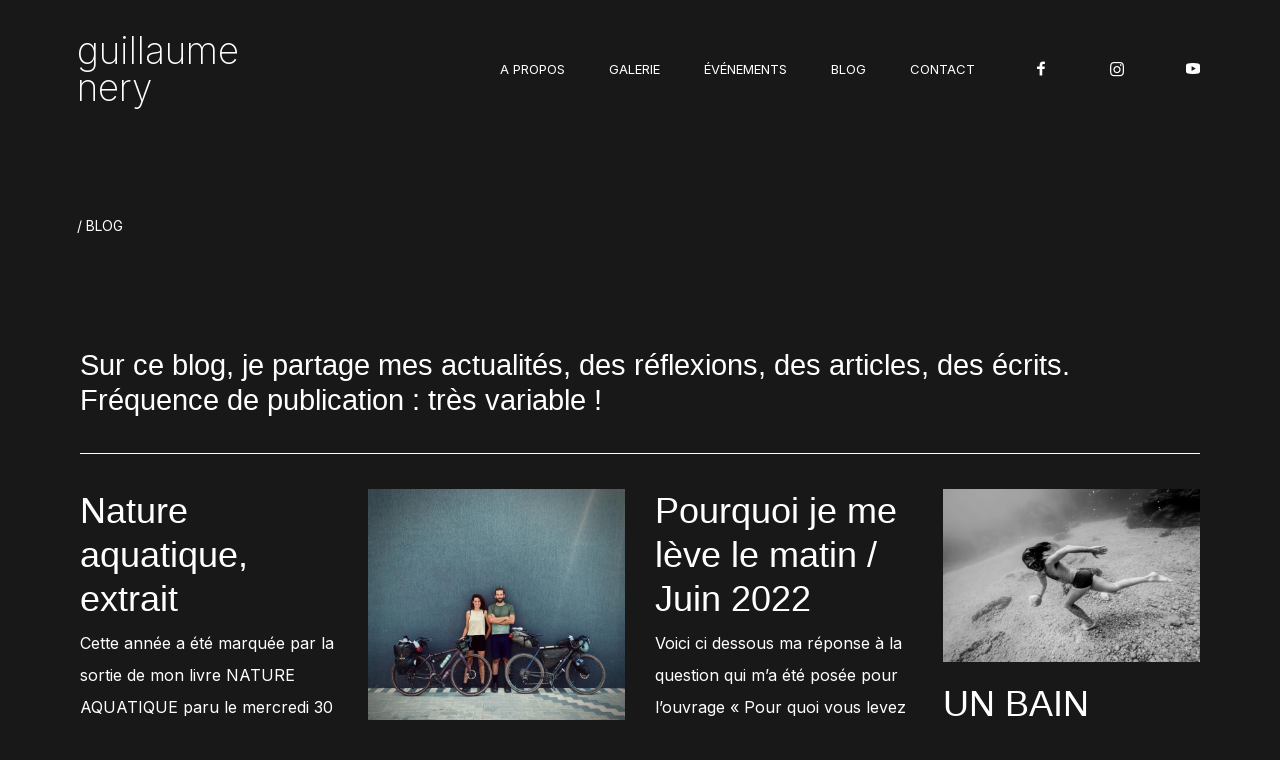

--- FILE ---
content_type: text/html; charset=UTF-8
request_url: https://guillaumenery.com/blog/
body_size: 21481
content:
<!DOCTYPE html>
<html lang="fr-FR"
	prefix="og: https://ogp.me/ns#" >
<head>
	<meta charset="UTF-8">
	<meta name="viewport" content="width=device-width, initial-scale=1.0, viewport-fit=cover" />		<title>Blog - Guillaume Nery</title>

		<!-- All in One SEO 4.1.8 -->
		<meta name="description" content="Sur ce blog, je partage des actualités, des réflexions, des articles, des écrits. Fréquence de publication très variable!" />
		<meta name="robots" content="max-image-preview:large" />
		<link rel="canonical" href="https://guillaumenery.com/blog/" />
		<meta property="og:locale" content="fr_FR" />
		<meta property="og:site_name" content="Guillaume Nery - Champion du monde d&#039;apnée français" />
		<meta property="og:type" content="article" />
		<meta property="og:title" content="Blog - Guillaume Nery" />
		<meta property="og:description" content="Sur ce blog, je partage des actualités, des réflexions, des articles, des écrits. Fréquence de publication très variable!" />
		<meta property="og:url" content="https://guillaumenery.com/blog/" />
		<meta property="article:published_time" content="2021-06-28T10:54:23+00:00" />
		<meta property="article:modified_time" content="2023-01-18T11:10:58+00:00" />
		<meta property="article:publisher" content="https://www.facebook.com/guillaumeneryofficial" />
		<meta name="twitter:card" content="summary" />
		<meta name="twitter:site" content="@guillaumenery" />
		<meta name="twitter:title" content="Blog - Guillaume Nery" />
		<meta name="twitter:description" content="Sur ce blog, je partage des actualités, des réflexions, des articles, des écrits. Fréquence de publication très variable!" />
		<meta name="twitter:creator" content="@guillaumenery" />
		<script type="application/ld+json" class="aioseo-schema">
			{"@context":"https:\/\/schema.org","@graph":[{"@type":"WebSite","@id":"https:\/\/guillaumenery.com\/#website","url":"https:\/\/guillaumenery.com\/","name":"Guillaume Nery","description":"Champion du monde d'apn\u00e9e fran\u00e7ais","inLanguage":"fr-FR","publisher":{"@id":"https:\/\/guillaumenery.com\/#organization"}},{"@type":"Organization","@id":"https:\/\/guillaumenery.com\/#organization","name":"Guillaume Nery","url":"https:\/\/guillaumenery.com\/","sameAs":["https:\/\/www.facebook.com\/guillaumeneryofficial","https:\/\/twitter.com\/guillaumenery","https:\/\/www.instagram.com\/guillaumenery\/?hl=fr","https:\/\/www.youtube.com\/user\/guillaumenery","https:\/\/fr.wikipedia.org\/wiki\/Guillaume_Nry"]},{"@type":"BreadcrumbList","@id":"https:\/\/guillaumenery.com\/blog\/#breadcrumblist","itemListElement":[{"@type":"ListItem","@id":"https:\/\/guillaumenery.com\/#listItem","position":1,"item":{"@type":"WebPage","@id":"https:\/\/guillaumenery.com\/","name":"Accueil","description":"Champion du monde d'apn\u00e9e fran\u00e7ais, sp\u00e9cialiste de la profondeur. Il plonge en une seule inspiration \u00e0 -126m sous la surface de la mer.","url":"https:\/\/guillaumenery.com\/"},"nextItem":"https:\/\/guillaumenery.com\/blog\/#listItem"},{"@type":"ListItem","@id":"https:\/\/guillaumenery.com\/blog\/#listItem","position":2,"item":{"@type":"WebPage","@id":"https:\/\/guillaumenery.com\/blog\/","name":"Blog","description":"Sur ce blog, je partage des actualit\u00e9s, des r\u00e9flexions, des articles, des \u00e9crits. Fr\u00e9quence de publication tr\u00e8s variable!","url":"https:\/\/guillaumenery.com\/blog\/"},"previousItem":"https:\/\/guillaumenery.com\/#listItem"}]},{"@type":"WebPage","@id":"https:\/\/guillaumenery.com\/blog\/#webpage","url":"https:\/\/guillaumenery.com\/blog\/","name":"Blog - Guillaume Nery","description":"Sur ce blog, je partage des actualit\u00e9s, des r\u00e9flexions, des articles, des \u00e9crits. Fr\u00e9quence de publication tr\u00e8s variable!","inLanguage":"fr-FR","isPartOf":{"@id":"https:\/\/guillaumenery.com\/#website"},"breadcrumb":{"@id":"https:\/\/guillaumenery.com\/blog\/#breadcrumblist"},"datePublished":"2021-06-28T10:54:23+02:00","dateModified":"2023-01-18T11:10:58+01:00"}]}
		</script>
		<!-- All in One SEO -->

<link rel='dns-prefetch' href='//fonts.googleapis.com' />
<link rel='dns-prefetch' href='//s.w.org' />
<link rel="alternate" type="application/rss+xml" title="Guillaume Nery &raquo; Flux" href="https://guillaumenery.com/feed/" />
<link rel="alternate" type="application/rss+xml" title="Guillaume Nery &raquo; Flux des commentaires" href="https://guillaumenery.com/comments/feed/" />
<script type="text/javascript">
window._wpemojiSettings = {"baseUrl":"https:\/\/s.w.org\/images\/core\/emoji\/13.1.0\/72x72\/","ext":".png","svgUrl":"https:\/\/s.w.org\/images\/core\/emoji\/13.1.0\/svg\/","svgExt":".svg","source":{"concatemoji":"https:\/\/guillaumenery.com\/wp-includes\/js\/wp-emoji-release.min.js?ver=5.9.12"}};
/*! This file is auto-generated */
!function(e,a,t){var n,r,o,i=a.createElement("canvas"),p=i.getContext&&i.getContext("2d");function s(e,t){var a=String.fromCharCode;p.clearRect(0,0,i.width,i.height),p.fillText(a.apply(this,e),0,0);e=i.toDataURL();return p.clearRect(0,0,i.width,i.height),p.fillText(a.apply(this,t),0,0),e===i.toDataURL()}function c(e){var t=a.createElement("script");t.src=e,t.defer=t.type="text/javascript",a.getElementsByTagName("head")[0].appendChild(t)}for(o=Array("flag","emoji"),t.supports={everything:!0,everythingExceptFlag:!0},r=0;r<o.length;r++)t.supports[o[r]]=function(e){if(!p||!p.fillText)return!1;switch(p.textBaseline="top",p.font="600 32px Arial",e){case"flag":return s([127987,65039,8205,9895,65039],[127987,65039,8203,9895,65039])?!1:!s([55356,56826,55356,56819],[55356,56826,8203,55356,56819])&&!s([55356,57332,56128,56423,56128,56418,56128,56421,56128,56430,56128,56423,56128,56447],[55356,57332,8203,56128,56423,8203,56128,56418,8203,56128,56421,8203,56128,56430,8203,56128,56423,8203,56128,56447]);case"emoji":return!s([10084,65039,8205,55357,56613],[10084,65039,8203,55357,56613])}return!1}(o[r]),t.supports.everything=t.supports.everything&&t.supports[o[r]],"flag"!==o[r]&&(t.supports.everythingExceptFlag=t.supports.everythingExceptFlag&&t.supports[o[r]]);t.supports.everythingExceptFlag=t.supports.everythingExceptFlag&&!t.supports.flag,t.DOMReady=!1,t.readyCallback=function(){t.DOMReady=!0},t.supports.everything||(n=function(){t.readyCallback()},a.addEventListener?(a.addEventListener("DOMContentLoaded",n,!1),e.addEventListener("load",n,!1)):(e.attachEvent("onload",n),a.attachEvent("onreadystatechange",function(){"complete"===a.readyState&&t.readyCallback()})),(n=t.source||{}).concatemoji?c(n.concatemoji):n.wpemoji&&n.twemoji&&(c(n.twemoji),c(n.wpemoji)))}(window,document,window._wpemojiSettings);
</script>
<style type="text/css">
img.wp-smiley,
img.emoji {
	display: inline !important;
	border: none !important;
	box-shadow: none !important;
	height: 1em !important;
	width: 1em !important;
	margin: 0 0.07em !important;
	vertical-align: -0.1em !important;
	background: none !important;
	padding: 0 !important;
}
</style>
	<link rel='stylesheet' id='wp-block-library-css'  href='https://guillaumenery.com/wp-includes/css/dist/block-library/style.min.css?ver=5.9.12' type='text/css' media='all' />
<style id='global-styles-inline-css' type='text/css'>
body{--wp--preset--color--black: #000000;--wp--preset--color--cyan-bluish-gray: #abb8c3;--wp--preset--color--white: #ffffff;--wp--preset--color--pale-pink: #f78da7;--wp--preset--color--vivid-red: #cf2e2e;--wp--preset--color--luminous-vivid-orange: #ff6900;--wp--preset--color--luminous-vivid-amber: #fcb900;--wp--preset--color--light-green-cyan: #7bdcb5;--wp--preset--color--vivid-green-cyan: #00d084;--wp--preset--color--pale-cyan-blue: #8ed1fc;--wp--preset--color--vivid-cyan-blue: #0693e3;--wp--preset--color--vivid-purple: #9b51e0;--wp--preset--gradient--vivid-cyan-blue-to-vivid-purple: linear-gradient(135deg,rgba(6,147,227,1) 0%,rgb(155,81,224) 100%);--wp--preset--gradient--light-green-cyan-to-vivid-green-cyan: linear-gradient(135deg,rgb(122,220,180) 0%,rgb(0,208,130) 100%);--wp--preset--gradient--luminous-vivid-amber-to-luminous-vivid-orange: linear-gradient(135deg,rgba(252,185,0,1) 0%,rgba(255,105,0,1) 100%);--wp--preset--gradient--luminous-vivid-orange-to-vivid-red: linear-gradient(135deg,rgba(255,105,0,1) 0%,rgb(207,46,46) 100%);--wp--preset--gradient--very-light-gray-to-cyan-bluish-gray: linear-gradient(135deg,rgb(238,238,238) 0%,rgb(169,184,195) 100%);--wp--preset--gradient--cool-to-warm-spectrum: linear-gradient(135deg,rgb(74,234,220) 0%,rgb(151,120,209) 20%,rgb(207,42,186) 40%,rgb(238,44,130) 60%,rgb(251,105,98) 80%,rgb(254,248,76) 100%);--wp--preset--gradient--blush-light-purple: linear-gradient(135deg,rgb(255,206,236) 0%,rgb(152,150,240) 100%);--wp--preset--gradient--blush-bordeaux: linear-gradient(135deg,rgb(254,205,165) 0%,rgb(254,45,45) 50%,rgb(107,0,62) 100%);--wp--preset--gradient--luminous-dusk: linear-gradient(135deg,rgb(255,203,112) 0%,rgb(199,81,192) 50%,rgb(65,88,208) 100%);--wp--preset--gradient--pale-ocean: linear-gradient(135deg,rgb(255,245,203) 0%,rgb(182,227,212) 50%,rgb(51,167,181) 100%);--wp--preset--gradient--electric-grass: linear-gradient(135deg,rgb(202,248,128) 0%,rgb(113,206,126) 100%);--wp--preset--gradient--midnight: linear-gradient(135deg,rgb(2,3,129) 0%,rgb(40,116,252) 100%);--wp--preset--duotone--dark-grayscale: url('#wp-duotone-dark-grayscale');--wp--preset--duotone--grayscale: url('#wp-duotone-grayscale');--wp--preset--duotone--purple-yellow: url('#wp-duotone-purple-yellow');--wp--preset--duotone--blue-red: url('#wp-duotone-blue-red');--wp--preset--duotone--midnight: url('#wp-duotone-midnight');--wp--preset--duotone--magenta-yellow: url('#wp-duotone-magenta-yellow');--wp--preset--duotone--purple-green: url('#wp-duotone-purple-green');--wp--preset--duotone--blue-orange: url('#wp-duotone-blue-orange');--wp--preset--font-size--small: 13px;--wp--preset--font-size--medium: 20px;--wp--preset--font-size--large: 36px;--wp--preset--font-size--x-large: 42px;}.has-black-color{color: var(--wp--preset--color--black) !important;}.has-cyan-bluish-gray-color{color: var(--wp--preset--color--cyan-bluish-gray) !important;}.has-white-color{color: var(--wp--preset--color--white) !important;}.has-pale-pink-color{color: var(--wp--preset--color--pale-pink) !important;}.has-vivid-red-color{color: var(--wp--preset--color--vivid-red) !important;}.has-luminous-vivid-orange-color{color: var(--wp--preset--color--luminous-vivid-orange) !important;}.has-luminous-vivid-amber-color{color: var(--wp--preset--color--luminous-vivid-amber) !important;}.has-light-green-cyan-color{color: var(--wp--preset--color--light-green-cyan) !important;}.has-vivid-green-cyan-color{color: var(--wp--preset--color--vivid-green-cyan) !important;}.has-pale-cyan-blue-color{color: var(--wp--preset--color--pale-cyan-blue) !important;}.has-vivid-cyan-blue-color{color: var(--wp--preset--color--vivid-cyan-blue) !important;}.has-vivid-purple-color{color: var(--wp--preset--color--vivid-purple) !important;}.has-black-background-color{background-color: var(--wp--preset--color--black) !important;}.has-cyan-bluish-gray-background-color{background-color: var(--wp--preset--color--cyan-bluish-gray) !important;}.has-white-background-color{background-color: var(--wp--preset--color--white) !important;}.has-pale-pink-background-color{background-color: var(--wp--preset--color--pale-pink) !important;}.has-vivid-red-background-color{background-color: var(--wp--preset--color--vivid-red) !important;}.has-luminous-vivid-orange-background-color{background-color: var(--wp--preset--color--luminous-vivid-orange) !important;}.has-luminous-vivid-amber-background-color{background-color: var(--wp--preset--color--luminous-vivid-amber) !important;}.has-light-green-cyan-background-color{background-color: var(--wp--preset--color--light-green-cyan) !important;}.has-vivid-green-cyan-background-color{background-color: var(--wp--preset--color--vivid-green-cyan) !important;}.has-pale-cyan-blue-background-color{background-color: var(--wp--preset--color--pale-cyan-blue) !important;}.has-vivid-cyan-blue-background-color{background-color: var(--wp--preset--color--vivid-cyan-blue) !important;}.has-vivid-purple-background-color{background-color: var(--wp--preset--color--vivid-purple) !important;}.has-black-border-color{border-color: var(--wp--preset--color--black) !important;}.has-cyan-bluish-gray-border-color{border-color: var(--wp--preset--color--cyan-bluish-gray) !important;}.has-white-border-color{border-color: var(--wp--preset--color--white) !important;}.has-pale-pink-border-color{border-color: var(--wp--preset--color--pale-pink) !important;}.has-vivid-red-border-color{border-color: var(--wp--preset--color--vivid-red) !important;}.has-luminous-vivid-orange-border-color{border-color: var(--wp--preset--color--luminous-vivid-orange) !important;}.has-luminous-vivid-amber-border-color{border-color: var(--wp--preset--color--luminous-vivid-amber) !important;}.has-light-green-cyan-border-color{border-color: var(--wp--preset--color--light-green-cyan) !important;}.has-vivid-green-cyan-border-color{border-color: var(--wp--preset--color--vivid-green-cyan) !important;}.has-pale-cyan-blue-border-color{border-color: var(--wp--preset--color--pale-cyan-blue) !important;}.has-vivid-cyan-blue-border-color{border-color: var(--wp--preset--color--vivid-cyan-blue) !important;}.has-vivid-purple-border-color{border-color: var(--wp--preset--color--vivid-purple) !important;}.has-vivid-cyan-blue-to-vivid-purple-gradient-background{background: var(--wp--preset--gradient--vivid-cyan-blue-to-vivid-purple) !important;}.has-light-green-cyan-to-vivid-green-cyan-gradient-background{background: var(--wp--preset--gradient--light-green-cyan-to-vivid-green-cyan) !important;}.has-luminous-vivid-amber-to-luminous-vivid-orange-gradient-background{background: var(--wp--preset--gradient--luminous-vivid-amber-to-luminous-vivid-orange) !important;}.has-luminous-vivid-orange-to-vivid-red-gradient-background{background: var(--wp--preset--gradient--luminous-vivid-orange-to-vivid-red) !important;}.has-very-light-gray-to-cyan-bluish-gray-gradient-background{background: var(--wp--preset--gradient--very-light-gray-to-cyan-bluish-gray) !important;}.has-cool-to-warm-spectrum-gradient-background{background: var(--wp--preset--gradient--cool-to-warm-spectrum) !important;}.has-blush-light-purple-gradient-background{background: var(--wp--preset--gradient--blush-light-purple) !important;}.has-blush-bordeaux-gradient-background{background: var(--wp--preset--gradient--blush-bordeaux) !important;}.has-luminous-dusk-gradient-background{background: var(--wp--preset--gradient--luminous-dusk) !important;}.has-pale-ocean-gradient-background{background: var(--wp--preset--gradient--pale-ocean) !important;}.has-electric-grass-gradient-background{background: var(--wp--preset--gradient--electric-grass) !important;}.has-midnight-gradient-background{background: var(--wp--preset--gradient--midnight) !important;}.has-small-font-size{font-size: var(--wp--preset--font-size--small) !important;}.has-medium-font-size{font-size: var(--wp--preset--font-size--medium) !important;}.has-large-font-size{font-size: var(--wp--preset--font-size--large) !important;}.has-x-large-font-size{font-size: var(--wp--preset--font-size--x-large) !important;}
</style>
<link rel='stylesheet' id='merope-style-css'  href='https://guillaumenery.com/wp-content/themes/merope/style.css?ver=5.9.12' type='text/css' media='all' />
<link rel='stylesheet' id='merope-child-style-css'  href='https://guillaumenery.com/wp-content/themes/merope-child/style.css?ver=1.0.0' type='text/css' media='all' />
<link rel='stylesheet' id='merope-main-style-css'  href='https://guillaumenery.com/wp-content/themes/merope-child/style.css?ver=5.9.12' type='text/css' media='all' />
<style id='merope-main-style-inline-css' type='text/css'>
body[class*="woocommerce-"]:not([class*="elementor-page-"]) .main { max-width: 1300px; margin-left: auto; margin-right: auto; }
</style>
<link rel='stylesheet' id='merope-fonts-css'  href='//fonts.googleapis.com/css?family=Roboto%3A300%2C400%2C400i%2C500%2C700&#038;ver=1.0.0' type='text/css' media='all' />
<link rel='stylesheet' id='elementor-icons-css'  href='https://guillaumenery.com/wp-content/plugins/elementor/assets/lib/eicons/css/elementor-icons.min.css?ver=5.14.0' type='text/css' media='all' />
<link rel='stylesheet' id='elementor-frontend-css'  href='https://guillaumenery.com/wp-content/uploads/elementor/css/custom-frontend-lite.min.css?ver=1646107202' type='text/css' media='all' />
<link rel='stylesheet' id='elementor-post-701-css'  href='https://guillaumenery.com/wp-content/uploads/elementor/css/post-701.css?ver=1646107202' type='text/css' media='all' />
<link rel='stylesheet' id='neuron-frontend-css'  href='https://guillaumenery.com/wp-content/uploads/elementor/css/neuron-frontend.css?ver=1646107202' type='text/css' media='all' />
<style id='neuron-frontend-inline-css' type='text/css'>
.elementor-app-iframe { display: none !important; } .e-route-app { overflow: scroll !important; } 
</style>
<link rel='stylesheet' id='neuron-icons-css'  href='https://guillaumenery.com/wp-content/plugins/neuron-builder/assets/fonts/n-icons/n-icons.css?ver=1.0.5.0' type='text/css' media='all' />
<link rel='stylesheet' id='elementor-post-793-css'  href='https://guillaumenery.com/wp-content/uploads/elementor/css/post-793.css?ver=1674040277' type='text/css' media='all' />
<link rel='stylesheet' id='elementor-post-7-css'  href='https://guillaumenery.com/wp-content/uploads/elementor/css/post-7.css?ver=1646107202' type='text/css' media='all' />
<link rel='stylesheet' id='elementor-post-61-css'  href='https://guillaumenery.com/wp-content/uploads/elementor/css/post-61.css?ver=1646117469' type='text/css' media='all' />
<link rel='stylesheet' id='google-fonts-1-css'  href='https://fonts.googleapis.com/css?family=Inter%3A100%2C100italic%2C200%2C200italic%2C300%2C300italic%2C400%2C400italic%2C500%2C500italic%2C600%2C600italic%2C700%2C700italic%2C800%2C800italic%2C900%2C900italic&#038;display=auto&#038;ver=5.9.12' type='text/css' media='all' />
<script type='text/javascript' src='https://guillaumenery.com/wp-includes/js/jquery/jquery.min.js?ver=3.6.0' id='jquery-core-js'></script>
<script type='text/javascript' src='https://guillaumenery.com/wp-includes/js/jquery/jquery-migrate.min.js?ver=3.3.2' id='jquery-migrate-js'></script>
<link rel="https://api.w.org/" href="https://guillaumenery.com/wp-json/" /><link rel="alternate" type="application/json" href="https://guillaumenery.com/wp-json/wp/v2/pages/793" /><link rel="EditURI" type="application/rsd+xml" title="RSD" href="https://guillaumenery.com/xmlrpc.php?rsd" />
<link rel="wlwmanifest" type="application/wlwmanifest+xml" href="https://guillaumenery.com/wp-includes/wlwmanifest.xml" /> 
<meta name="generator" content="WordPress 5.9.12" />
<link rel='shortlink' href='https://guillaumenery.com/?p=793' />
<link rel="alternate" type="application/json+oembed" href="https://guillaumenery.com/wp-json/oembed/1.0/embed?url=https%3A%2F%2Fguillaumenery.com%2Fblog%2F" />
<link rel="alternate" type="text/xml+oembed" href="https://guillaumenery.com/wp-json/oembed/1.0/embed?url=https%3A%2F%2Fguillaumenery.com%2Fblog%2F&#038;format=xml" />
<meta name="generator" content="Powered by Slider Revolution 6.5.9 - responsive, Mobile-Friendly Slider Plugin for WordPress with comfortable drag and drop interface." />
<script type="text/javascript">function setREVStartSize(e){
			//window.requestAnimationFrame(function() {				 
				window.RSIW = window.RSIW===undefined ? window.innerWidth : window.RSIW;	
				window.RSIH = window.RSIH===undefined ? window.innerHeight : window.RSIH;	
				try {								
					var pw = document.getElementById(e.c).parentNode.offsetWidth,
						newh;
					pw = pw===0 || isNaN(pw) ? window.RSIW : pw;
					e.tabw = e.tabw===undefined ? 0 : parseInt(e.tabw);
					e.thumbw = e.thumbw===undefined ? 0 : parseInt(e.thumbw);
					e.tabh = e.tabh===undefined ? 0 : parseInt(e.tabh);
					e.thumbh = e.thumbh===undefined ? 0 : parseInt(e.thumbh);
					e.tabhide = e.tabhide===undefined ? 0 : parseInt(e.tabhide);
					e.thumbhide = e.thumbhide===undefined ? 0 : parseInt(e.thumbhide);
					e.mh = e.mh===undefined || e.mh=="" || e.mh==="auto" ? 0 : parseInt(e.mh,0);		
					if(e.layout==="fullscreen" || e.l==="fullscreen") 						
						newh = Math.max(e.mh,window.RSIH);					
					else{					
						e.gw = Array.isArray(e.gw) ? e.gw : [e.gw];
						for (var i in e.rl) if (e.gw[i]===undefined || e.gw[i]===0) e.gw[i] = e.gw[i-1];					
						e.gh = e.el===undefined || e.el==="" || (Array.isArray(e.el) && e.el.length==0)? e.gh : e.el;
						e.gh = Array.isArray(e.gh) ? e.gh : [e.gh];
						for (var i in e.rl) if (e.gh[i]===undefined || e.gh[i]===0) e.gh[i] = e.gh[i-1];
											
						var nl = new Array(e.rl.length),
							ix = 0,						
							sl;					
						e.tabw = e.tabhide>=pw ? 0 : e.tabw;
						e.thumbw = e.thumbhide>=pw ? 0 : e.thumbw;
						e.tabh = e.tabhide>=pw ? 0 : e.tabh;
						e.thumbh = e.thumbhide>=pw ? 0 : e.thumbh;					
						for (var i in e.rl) nl[i] = e.rl[i]<window.RSIW ? 0 : e.rl[i];
						sl = nl[0];									
						for (var i in nl) if (sl>nl[i] && nl[i]>0) { sl = nl[i]; ix=i;}															
						var m = pw>(e.gw[ix]+e.tabw+e.thumbw) ? 1 : (pw-(e.tabw+e.thumbw)) / (e.gw[ix]);					
						newh =  (e.gh[ix] * m) + (e.tabh + e.thumbh);
					}
					var el = document.getElementById(e.c);
					if (el!==null && el) el.style.height = newh+"px";					
					el = document.getElementById(e.c+"_wrapper");
					if (el!==null && el) {
						el.style.height = newh+"px";
						el.style.display = "block";
					}
				} catch(e){
					console.log("Failure at Presize of Slider:" + e)
				}					   
			//});
		  };</script>
</head>
<body class="page-template-default page page-id-793 elementor-default elementor-kit-701 elementor-page elementor-page-793">

		<header data-elementor-type="header" data-elementor-id="7" class="elementor elementor-7 elementor-location-header" data-elementor-settings="[]">
		<div class="elementor-section-wrap">
					<section class="elementor-section elementor-top-section elementor-element elementor-element-a460196 elementor-section-content-middle elementor-section-full_width elementor-section-height-min-height elementor-section-height-default elementor-section-items-middle" data-id="a460196" data-element_type="section">
						<div class="elementor-container elementor-column-gap-no">
					<div class="elementor-column elementor-col-50 elementor-top-column elementor-element elementor-element-4c36ec6" data-id="4c36ec6" data-element_type="column">
			<div class="elementor-widget-wrap elementor-element-populated">
								<div class="elementor-element elementor-element-5de99fd animated-fast elementor-invisible elementor-widget elementor-widget-heading" data-id="5de99fd" data-element_type="widget" data-settings="{&quot;_animation&quot;:&quot;h-neuron-animation--slideUp&quot;}" data-widget_type="heading.default">
				<div class="elementor-widget-container">
			<style>/*! elementor - v3.5.6 - 28-02-2022 */
.elementor-heading-title{padding:0;margin:0;line-height:1}.elementor-widget-heading .elementor-heading-title[class*=elementor-size-]>a{color:inherit;font-size:inherit;line-height:inherit}.elementor-widget-heading .elementor-heading-title.elementor-size-small{font-size:15px}.elementor-widget-heading .elementor-heading-title.elementor-size-medium{font-size:19px}.elementor-widget-heading .elementor-heading-title.elementor-size-large{font-size:29px}.elementor-widget-heading .elementor-heading-title.elementor-size-xl{font-size:39px}.elementor-widget-heading .elementor-heading-title.elementor-size-xxl{font-size:59px}</style><h2 class="elementor-heading-title elementor-size-default"><a href="https://guillaumenery.com">guillaume nery</a></h2>		</div>
				</div>
					</div>
		</div>
				<div class="elementor-column elementor-col-50 elementor-top-column elementor-element elementor-element-8cfc06c" data-id="8cfc06c" data-element_type="column">
			<div class="elementor-widget-wrap elementor-element-populated">
								<div class="elementor-element elementor-element-7c81838 elementor-widget__width-auto elementor-hidden-phone m-neuron-nav-menu__pointer-animation--slide m-neuron-nav-menu--indicator-none m-neuron-nav-menu--breakpoint-none elementor-hidden-tablet m-neuron-nav-menu--horizontal m-neuron-nav-menu__pointer-underline elementor-invisible elementor-widget elementor-widget-neuron-nav-menu" data-id="7c81838" data-element_type="widget" data-settings="{&quot;animation&quot;:&quot;yes&quot;,&quot;neuron_animations&quot;:&quot;h-neuron-animation--slideUp&quot;,&quot;neuron_animations_duration&quot;:&quot;animated-fast&quot;,&quot;animation_delay&quot;:30,&quot;animation_delay_reset&quot;:150}" data-widget_type="neuron-nav-menu.default">
				<div class="elementor-widget-container">
							<nav class="m-neuron-nav-menu" id="m-neuron-nav-menu--id-3-7c81838"><ul id="menu-1-7c81838" class="m-neuron-nav-menu__list"><li id="menu-item-686" class="menu-item menu-item-type-post_type menu-item-object-page menu-item-686 h-neuron-animation--wow"><a href="https://guillaumenery.com/bio/">A propos</a></li>
<li id="menu-item-2405" class="menu-item menu-item-type-post_type menu-item-object-page menu-item-has-children menu-item-2405 h-neuron-animation--wow"><a href="https://guillaumenery.com/galerie/">Galerie</a>
<ul class="sub-menu">
	<li id="menu-item-953" class="menu-item menu-item-type-post_type menu-item-object-page menu-item-953"><a href="https://guillaumenery.com/galerie/photos/">Photos</a></li>
	<li id="menu-item-2705" class="menu-item menu-item-type-post_type menu-item-object-page menu-item-2705"><a href="https://guillaumenery.com/galerie/videos/">Vidéos</a></li>
	<li id="menu-item-2566" class="menu-item menu-item-type-post_type menu-item-object-page menu-item-2566"><a href="https://guillaumenery.com/galerie/galerie-collaborations/">Collaborations</a></li>
	<li id="menu-item-2900" class="menu-item menu-item-type-post_type menu-item-object-page menu-item-2900"><a href="https://guillaumenery.com/medias/">Médias</a></li>
	<li id="menu-item-3073" class="menu-item menu-item-type-post_type menu-item-object-page menu-item-3073"><a href="https://guillaumenery.com/presse/">Presse</a></li>
</ul>
</li>
<li id="menu-item-2632" class="menu-item menu-item-type-post_type menu-item-object-page menu-item-has-children menu-item-2632 h-neuron-animation--wow"><a href="https://guillaumenery.com/evenements/">Événements</a>
<ul class="sub-menu">
	<li id="menu-item-2634" class="menu-item menu-item-type-post_type menu-item-object-page menu-item-2634"><a href="https://guillaumenery.com/evenements/evenements-stages/">Stages &#038; formations</a></li>
	<li id="menu-item-2633" class="menu-item menu-item-type-post_type menu-item-object-page menu-item-2633"><a href="https://guillaumenery.com/evenements/evenements-conferences/">Conférences</a></li>
</ul>
</li>
<li id="menu-item-2730" class="menu-item menu-item-type-post_type menu-item-object-page current-menu-item page_item page-item-793 current_page_item menu-item-2730 h-neuron-animation--wow"><a href="https://guillaumenery.com/blog/" aria-current="page">Blog</a></li>
<li id="menu-item-51" class="menu-item menu-item-type-post_type menu-item-object-page menu-item-51 h-neuron-animation--wow"><a href="https://guillaumenery.com/contact/">Contact</a></li>
</ul></nav>
				<nav class="m-neuron-nav-menu--mobile" id="m-neuron-nav-menu--mobile--id-7c81838">
					<div class="m-neuron-nav-menu__hamburger-holder">
						<a href="#" class="m-neuron-nav-menu__hamburger">
							<svg style="enable-background:new 0 0 139 139;" version="1.1" viewBox="0 0 139 139" xml:space="preserve" xmlns="http://www.w3.org/2000/svg" xmlns:xlink="http://www.w3.org/1999/xlink"><line class="st0" x1="26.5" x2="112.5" y1="46.3" y2="46.3"/><line class="st0" x1="26.5" x2="112.5" y1="92.7" y2="92.7"/><line class="st0" x1="26.5" x2="112.5" y1="69.5" y2="69.5"/></svg>
						</a>
					</div>
					<ul id="menu-2-7c81838" class="m-neuron-nav-menu__list"><li class="menu-item menu-item-type-post_type menu-item-object-page menu-item-686 h-neuron-animation--wow"><a href="https://guillaumenery.com/bio/">A propos</a></li>
<li class="menu-item menu-item-type-post_type menu-item-object-page menu-item-has-children menu-item-2405 h-neuron-animation--wow"><a href="https://guillaumenery.com/galerie/">Galerie</a>
<ul class="sub-menu">
	<li class="menu-item menu-item-type-post_type menu-item-object-page menu-item-953"><a href="https://guillaumenery.com/galerie/photos/">Photos</a></li>
	<li class="menu-item menu-item-type-post_type menu-item-object-page menu-item-2705"><a href="https://guillaumenery.com/galerie/videos/">Vidéos</a></li>
	<li class="menu-item menu-item-type-post_type menu-item-object-page menu-item-2566"><a href="https://guillaumenery.com/galerie/galerie-collaborations/">Collaborations</a></li>
	<li class="menu-item menu-item-type-post_type menu-item-object-page menu-item-2900"><a href="https://guillaumenery.com/medias/">Médias</a></li>
	<li class="menu-item menu-item-type-post_type menu-item-object-page menu-item-3073"><a href="https://guillaumenery.com/presse/">Presse</a></li>
</ul>
</li>
<li class="menu-item menu-item-type-post_type menu-item-object-page menu-item-has-children menu-item-2632 h-neuron-animation--wow"><a href="https://guillaumenery.com/evenements/">Événements</a>
<ul class="sub-menu">
	<li class="menu-item menu-item-type-post_type menu-item-object-page menu-item-2634"><a href="https://guillaumenery.com/evenements/evenements-stages/">Stages &#038; formations</a></li>
	<li class="menu-item menu-item-type-post_type menu-item-object-page menu-item-2633"><a href="https://guillaumenery.com/evenements/evenements-conferences/">Conférences</a></li>
</ul>
</li>
<li class="menu-item menu-item-type-post_type menu-item-object-page current-menu-item page_item page-item-793 current_page_item menu-item-2730 h-neuron-animation--wow"><a href="https://guillaumenery.com/blog/" aria-current="page">Blog</a></li>
<li class="menu-item menu-item-type-post_type menu-item-object-page menu-item-51 h-neuron-animation--wow"><a href="https://guillaumenery.com/contact/">Contact</a></li>
</ul>				</nav>
					</div>
				</div>
				<div class="elementor-element elementor-element-e47bb5b elementor-widget__width-initial elementor-hidden-phone animated-fast elementor-hidden-tablet elementor-widget-tablet__width-initial elementor-view-default elementor-invisible elementor-widget elementor-widget-icon" data-id="e47bb5b" data-element_type="widget" data-settings="{&quot;_animation&quot;:&quot;h-neuron-animation--slideUp&quot;,&quot;_animation_delay&quot;:180}" data-widget_type="icon.default">
				<div class="elementor-widget-container">
					<div class="elementor-icon-wrapper">
			<a class="elementor-icon" href="https://www.facebook.com/guillaumeneryofficial" target="_blank">
			<i aria-hidden="true" class="n-icon n-icon-facebook"></i>			</a>
		</div>
				</div>
				</div>
				<div class="elementor-element elementor-element-b0959a0 elementor-widget__width-initial elementor-hidden-phone animated-fast elementor-hidden-tablet elementor-widget-tablet__width-initial elementor-view-default elementor-invisible elementor-widget elementor-widget-icon" data-id="b0959a0" data-element_type="widget" data-settings="{&quot;_animation&quot;:&quot;h-neuron-animation--slideUp&quot;,&quot;_animation_delay&quot;:180}" data-widget_type="icon.default">
				<div class="elementor-widget-container">
					<div class="elementor-icon-wrapper">
			<a class="elementor-icon" href="https://www.instagram.com/guillaumenery/" target="_blank">
			<i aria-hidden="true" class="n-icon n-icon-instagram"></i>			</a>
		</div>
				</div>
				</div>
				<div class="elementor-element elementor-element-7947170 elementor-widget__width-initial elementor-hidden-phone animated-fast elementor-hidden-tablet elementor-widget-tablet__width-initial elementor-view-default elementor-invisible elementor-widget elementor-widget-icon" data-id="7947170" data-element_type="widget" data-settings="{&quot;_animation&quot;:&quot;h-neuron-animation--slideUp&quot;,&quot;_animation_delay&quot;:180}" data-widget_type="icon.default">
				<div class="elementor-widget-container">
					<div class="elementor-icon-wrapper">
			<a class="elementor-icon" href="https://www.youtube.com/user/guillaumenery/" target="_blank">
			<i aria-hidden="true" class="n-icon n-icon-youtube"></i>			</a>
		</div>
				</div>
				</div>
				<div class="elementor-element elementor-element-e0494fc elementor-hidden-desktop elementor-widget__width-auto animated-fast elementor-view-default elementor-invisible elementor-widget elementor-widget-icon" data-id="e0494fc" data-element_type="widget" data-settings="{&quot;_animation&quot;:&quot;h-neuron-animation--slideUp&quot;,&quot;_animation_delay&quot;:30}" data-widget_type="icon.default">
				<div class="elementor-widget-container">
					<div class="elementor-icon-wrapper">
			<a class="elementor-icon" href="#elementor-action%3Aaction%3Dpopup%3Aopen%26settings%3DeyJpZCI6IjExNjIiLCJ0b2dnbGUiOnRydWV9">
			<i aria-hidden="true" class="n-icon n-icon-hamburger-short"></i>			</a>
		</div>
				</div>
				</div>
					</div>
		</div>
							</div>
		</section>
				</div>
		</header>
		    <main class="main">
        		<div class="n-container">
	
        <h1 class="entry-title container">Blog</h1>
        		<div data-elementor-type="wp-page" data-elementor-id="793" class="elementor elementor-793" data-elementor-settings="[]">
							<div class="elementor-section-wrap">
							<section class="elementor-section elementor-top-section elementor-element elementor-element-6cb15a4 elementor-section-boxed elementor-section-height-default elementor-section-height-default" data-id="6cb15a4" data-element_type="section">
						<div class="elementor-container elementor-column-gap-no">
					<div class="elementor-column elementor-col-50 elementor-top-column elementor-element elementor-element-42407f9" data-id="42407f9" data-element_type="column">
			<div class="elementor-widget-wrap elementor-element-populated">
								<div class="elementor-element elementor-element-087f204 elementor-invisible elementor-widget elementor-widget-heading" data-id="087f204" data-element_type="widget" data-settings="{&quot;_animation&quot;:&quot;h-neuron-animation--fadeIn&quot;}" data-widget_type="heading.default">
				<div class="elementor-widget-container">
			<h6 class="elementor-heading-title elementor-size-default">/ Blog</h6>		</div>
				</div>
					</div>
		</div>
				<div class="elementor-column elementor-col-50 elementor-top-column elementor-element elementor-element-e1cd875" data-id="e1cd875" data-element_type="column">
			<div class="elementor-widget-wrap elementor-element-populated">
									</div>
		</div>
							</div>
		</section>
				<section class="elementor-section elementor-top-section elementor-element elementor-element-902bd4e elementor-section-boxed elementor-section-height-default elementor-section-height-default" data-id="902bd4e" data-element_type="section">
						<div class="elementor-container elementor-column-gap-default">
					<div class="elementor-column elementor-col-100 elementor-top-column elementor-element elementor-element-b7afad1" data-id="b7afad1" data-element_type="column">
			<div class="elementor-widget-wrap elementor-element-populated">
								<div class="elementor-element elementor-element-562a908 elementor-widget elementor-widget-heading" data-id="562a908" data-element_type="widget" data-widget_type="heading.default">
				<div class="elementor-widget-container">
			<h3 class="elementor-heading-title elementor-size-large">Sur ce blog, je partage mes actualités, des réflexions, des articles, des écrits. Fréquence de publication : très variable ! </h3>		</div>
				</div>
				<div class="elementor-element elementor-element-5d03ec4 elementor-widget-divider--view-line elementor-widget elementor-widget-divider" data-id="5d03ec4" data-element_type="widget" data-widget_type="divider.default">
				<div class="elementor-widget-container">
			<style>/*! elementor - v3.5.6 - 28-02-2022 */
.elementor-widget-divider{--divider-border-style:none;--divider-border-width:1px;--divider-color:#2c2c2c;--divider-icon-size:20px;--divider-element-spacing:10px;--divider-pattern-height:24px;--divider-pattern-size:20px;--divider-pattern-url:none;--divider-pattern-repeat:repeat-x}.elementor-widget-divider .elementor-divider{display:-webkit-box;display:-ms-flexbox;display:flex}.elementor-widget-divider .elementor-divider__text{font-size:15px;line-height:1;max-width:95%}.elementor-widget-divider .elementor-divider__element{margin:0 var(--divider-element-spacing);-ms-flex-negative:0;flex-shrink:0}.elementor-widget-divider .elementor-icon{font-size:var(--divider-icon-size)}.elementor-widget-divider .elementor-divider-separator{display:-webkit-box;display:-ms-flexbox;display:flex;margin:0;direction:ltr}.elementor-widget-divider--view-line_icon .elementor-divider-separator,.elementor-widget-divider--view-line_text .elementor-divider-separator{-webkit-box-align:center;-ms-flex-align:center;align-items:center}.elementor-widget-divider--view-line_icon .elementor-divider-separator:after,.elementor-widget-divider--view-line_icon .elementor-divider-separator:before,.elementor-widget-divider--view-line_text .elementor-divider-separator:after,.elementor-widget-divider--view-line_text .elementor-divider-separator:before{display:block;content:"";border-bottom:0;-webkit-box-flex:1;-ms-flex-positive:1;flex-grow:1;border-top:var(--divider-border-width) var(--divider-border-style) var(--divider-color)}.elementor-widget-divider--element-align-left .elementor-divider .elementor-divider-separator>.elementor-divider__svg:first-of-type{-webkit-box-flex:0;-ms-flex-positive:0;flex-grow:0;-ms-flex-negative:100;flex-shrink:100}.elementor-widget-divider--element-align-left .elementor-divider-separator:before{content:none}.elementor-widget-divider--element-align-left .elementor-divider__element{margin-left:0}.elementor-widget-divider--element-align-right .elementor-divider .elementor-divider-separator>.elementor-divider__svg:last-of-type{-webkit-box-flex:0;-ms-flex-positive:0;flex-grow:0;-ms-flex-negative:100;flex-shrink:100}.elementor-widget-divider--element-align-right .elementor-divider-separator:after{content:none}.elementor-widget-divider--element-align-right .elementor-divider__element{margin-right:0}.elementor-widget-divider:not(.elementor-widget-divider--view-line_text):not(.elementor-widget-divider--view-line_icon) .elementor-divider-separator{border-top:var(--divider-border-width) var(--divider-border-style) var(--divider-color)}.elementor-widget-divider--separator-type-pattern{--divider-border-style:none}.elementor-widget-divider--separator-type-pattern.elementor-widget-divider--view-line .elementor-divider-separator,.elementor-widget-divider--separator-type-pattern:not(.elementor-widget-divider--view-line) .elementor-divider-separator:after,.elementor-widget-divider--separator-type-pattern:not(.elementor-widget-divider--view-line) .elementor-divider-separator:before,.elementor-widget-divider--separator-type-pattern:not([class*=elementor-widget-divider--view]) .elementor-divider-separator{width:100%;min-height:var(--divider-pattern-height);-webkit-mask-size:var(--divider-pattern-size) 100%;mask-size:var(--divider-pattern-size) 100%;-webkit-mask-repeat:var(--divider-pattern-repeat);mask-repeat:var(--divider-pattern-repeat);background-color:var(--divider-color);-webkit-mask-image:var(--divider-pattern-url);mask-image:var(--divider-pattern-url)}.elementor-widget-divider--no-spacing{--divider-pattern-size:auto}.elementor-widget-divider--bg-round{--divider-pattern-repeat:round}.rtl .elementor-widget-divider .elementor-divider__text{direction:rtl}</style>		<div class="elementor-divider">
			<span class="elementor-divider-separator">
						</span>
		</div>
				</div>
				</div>
					</div>
		</div>
							</div>
		</section>
				<section class="elementor-section elementor-top-section elementor-element elementor-element-656a22f elementor-section-boxed elementor-section-height-default elementor-section-height-default" data-id="656a22f" data-element_type="section">
						<div class="elementor-container elementor-column-gap-default">
					<div class="elementor-column elementor-col-100 elementor-top-column elementor-element elementor-element-63a2d7e" data-id="63a2d7e" data-element_type="column">
			<div class="elementor-widget-wrap elementor-element-populated">
								<div class="elementor-element elementor-element-cc0a739 m-neuron-posts--layout-metro l-neuron-grid-wrapper--offset-no elementor-invisible elementor-widget elementor-widget-neuron-posts" data-id="cc0a739" data-element_type="widget" data-settings="{&quot;layout&quot;:&quot;metro&quot;,&quot;pagination&quot;:&quot;show-more&quot;,&quot;motion_fx_motion_fx_scrolling&quot;:&quot;yes&quot;,&quot;row_gap&quot;:{&quot;unit&quot;:&quot;px&quot;,&quot;size&quot;:35,&quot;sizes&quot;:[]},&quot;row_gap_tablet&quot;:{&quot;unit&quot;:&quot;px&quot;,&quot;size&quot;:&quot;&quot;,&quot;sizes&quot;:[]},&quot;row_gap_mobile&quot;:{&quot;unit&quot;:&quot;px&quot;,&quot;size&quot;:&quot;&quot;,&quot;sizes&quot;:[]},&quot;animation&quot;:&quot;yes&quot;,&quot;neuron_animations&quot;:&quot;h-neuron-animation--slideUp&quot;,&quot;neuron_animations_duration&quot;:&quot;animated&quot;,&quot;animation_delay&quot;:0,&quot;motion_fx_devices&quot;:[&quot;desktop&quot;,&quot;tablet&quot;,&quot;mobile&quot;]}" data-widget_type="neuron-posts.default">
				<div class="elementor-widget-container">
									<div class="l-neuron-grid" data-masonry-id="4a70d44bb28470129c85685f62b21eff">
												<article class="l-neuron-grid__item h-neuron-animation--wow m-neuron-post elementor-repeater-item-598d287 post-2952 post type-post status-publish format-standard hentry category-livres" data-id="2952">
								<div class="m-neuron-post__inner m-neuron-post__inner--classic">
                    <div class="m-neuron-post__text">
            <h3 class="m-neuron-post__title"><a href="https://guillaumenery.com/nature-aquatique-extrait/">Nature aquatique, extrait</a></h3>                        <div class="m-neuron-post__excerpt">Cette année a été marquée par la sortie de mon livre NATURE AQUATIQUE paru le mercredi 30 mars aux Éditions Arthaud. Ce</div>                    </div>
    </div>							</article>
														<article class="l-neuron-grid__item h-neuron-animation--wow m-neuron-post elementor-repeater-item-bc300a4 post-2947 post type-post status-publish format-standard has-post-thumbnail hentry category-voyages" data-id="2947">
								<div class="m-neuron-post__inner m-neuron-post__inner--classic">
            <a class="m-neuron-post__thumbnail--link" style="padding-bottom: 100%;" href="https://guillaumenery.com/itinerance-a-velo-dans-les-balkans-septembre-2022/"><div class="m-neuron-post__thumbnail"><img width="768" height="768" src="https://guillaumenery.com/wp-content/uploads/2023/01/8D903D46-89E5-4BF0-B3B2-83B3B1B403B7-768x768.jpg" class="attachment-medium_large size-medium_large wp-post-image" alt="" loading="lazy" srcset="https://guillaumenery.com/wp-content/uploads/2023/01/8D903D46-89E5-4BF0-B3B2-83B3B1B403B7-768x768.jpg 768w, https://guillaumenery.com/wp-content/uploads/2023/01/8D903D46-89E5-4BF0-B3B2-83B3B1B403B7-300x300.jpg 300w, https://guillaumenery.com/wp-content/uploads/2023/01/8D903D46-89E5-4BF0-B3B2-83B3B1B403B7-1024x1024.jpg 1024w, https://guillaumenery.com/wp-content/uploads/2023/01/8D903D46-89E5-4BF0-B3B2-83B3B1B403B7-150x150.jpg 150w, https://guillaumenery.com/wp-content/uploads/2023/01/8D903D46-89E5-4BF0-B3B2-83B3B1B403B7.jpg 1440w" sizes="(max-width: 768px) 100vw, 768px" /></div></a>        <div class="m-neuron-post__text">
            <h3 class="m-neuron-post__title"><a href="https://guillaumenery.com/itinerance-a-velo-dans-les-balkans-septembre-2022/">Itinérance à vélo dans les Balkans / Septembre 2022</a></h3>                        <div class="m-neuron-post__excerpt">J’ai écrit cet article pour la marque Café du cycliste, dont je suis l’un des ambassadeurs. Il relate notre périple en couple</div>                    </div>
    </div>							</article>
														<article class="l-neuron-grid__item h-neuron-animation--wow m-neuron-post elementor-repeater-item-8ef2907 post-2942 post type-post status-publish format-standard hentry category-notes" data-id="2942">
								<div class="m-neuron-post__inner m-neuron-post__inner--classic">
                    <div class="m-neuron-post__text">
            <h3 class="m-neuron-post__title"><a href="https://guillaumenery.com/pourquoi-je-me-leve-le-matin-juin-2022/">Pourquoi je me lève le matin / Juin 2022</a></h3>                        <div class="m-neuron-post__excerpt">Voici ci dessous ma réponse à la question qui m’a été posée pour l’ouvrage « Pour quoi vous levez vous le matin</div>                    </div>
    </div>							</article>
														<article class="l-neuron-grid__item h-neuron-animation--wow m-neuron-post elementor-repeater-item-13dfc19 post-2937 post type-post status-publish format-standard has-post-thumbnail hentry category-livres" data-id="2937">
								<div class="m-neuron-post__inner m-neuron-post__inner--classic">
            <a class="m-neuron-post__thumbnail--link" style="padding-bottom: 67%;" href="https://guillaumenery.com/un-bain-sous-la-mer-preface-du-livret-photographique-realise-avec-frank-seguin/"><div class="m-neuron-post__thumbnail"><img width="768" height="512" src="https://guillaumenery.com/wp-content/uploads/2023/01/c-Franck-SeguinUn-bain-sous-la-merNB3-768x512.jpg" class="attachment-medium_large size-medium_large wp-post-image" alt="" loading="lazy" srcset="https://guillaumenery.com/wp-content/uploads/2023/01/c-Franck-SeguinUn-bain-sous-la-merNB3-768x512.jpg 768w, https://guillaumenery.com/wp-content/uploads/2023/01/c-Franck-SeguinUn-bain-sous-la-merNB3-300x200.jpg 300w, https://guillaumenery.com/wp-content/uploads/2023/01/c-Franck-SeguinUn-bain-sous-la-merNB3-1024x683.jpg 1024w, https://guillaumenery.com/wp-content/uploads/2023/01/c-Franck-SeguinUn-bain-sous-la-merNB3-1536x1025.jpg 1536w, https://guillaumenery.com/wp-content/uploads/2023/01/c-Franck-SeguinUn-bain-sous-la-merNB3-2048x1366.jpg 2048w" sizes="(max-width: 768px) 100vw, 768px" /></div></a>        <div class="m-neuron-post__text">
            <h3 class="m-neuron-post__title"><a href="https://guillaumenery.com/un-bain-sous-la-mer-preface-du-livret-photographique-realise-avec-frank-seguin/">UN BAIN SOUS LA MER : Préface du livret photographique réalisé avec Frank Seguin</a></h3>                        <div class="m-neuron-post__excerpt">“Un bain sous la mer” est un livret photographique de Franck Seguin, inspiré de mes récits sur le bain dans “Nature Aquatique”.</div>                    </div>
    </div>							</article>
														<article class="l-neuron-grid__item h-neuron-animation--wow m-neuron-post elementor-repeater-item-fe48579 post-2931 post type-post status-publish format-standard hentry category-edito" data-id="2931">
								<div class="m-neuron-post__inner m-neuron-post__inner--classic">
                    <div class="m-neuron-post__text">
            <h3 class="m-neuron-post__title"><a href="https://guillaumenery.com/ma-mediterranee/">Ma Méditerranée</a></h3>                        <div class="m-neuron-post__excerpt">Le Figaro Voyage m’a confié une page blanche pour numéro sur la Méditerranée / Juin 2022 La mémoire est une histoire de</div>                    </div>
    </div>							</article>
														<article class="l-neuron-grid__item h-neuron-animation--wow m-neuron-post elementor-repeater-item-1d47926 post-2926 post type-post status-publish format-standard hentry category-edito" data-id="2926">
								<div class="m-neuron-post__inner m-neuron-post__inner--classic">
                    <div class="m-neuron-post__text">
            <h3 class="m-neuron-post__title"><a href="https://guillaumenery.com/ocean-summit-call-to-action/">OCEAN SUMMIT : CALL TO ACTION</a></h3>                        <div class="m-neuron-post__excerpt">À l’occasion du One Ocean Summit, le sommet qui rassemblait tous les acteurs du monde de la mer et des océans, j’ai</div>                    </div>
    </div>							</article>
														<article class="l-neuron-grid__item h-neuron-animation--wow m-neuron-post elementor-repeater-item-6b96b5f post-2922 post type-post status-publish format-standard has-post-thumbnail hentry category-notes" data-id="2922">
								<div class="m-neuron-post__inner m-neuron-post__inner--classic">
            <a class="m-neuron-post__thumbnail--link" style="padding-bottom: 67%;" href="https://guillaumenery.com/lettre-a-la-mediterannee/"><div class="m-neuron-post__thumbnail"><img width="768" height="512" src="https://guillaumenery.com/wp-content/uploads/2023/01/c-Franck-SeguinUn-bain-sous-la-merNB1-768x512.jpg" class="attachment-medium_large size-medium_large wp-post-image" alt="Franck Seguin : Un bain sous la mer Guillaume Nery" loading="lazy" srcset="https://guillaumenery.com/wp-content/uploads/2023/01/c-Franck-SeguinUn-bain-sous-la-merNB1-768x512.jpg 768w, https://guillaumenery.com/wp-content/uploads/2023/01/c-Franck-SeguinUn-bain-sous-la-merNB1-300x200.jpg 300w, https://guillaumenery.com/wp-content/uploads/2023/01/c-Franck-SeguinUn-bain-sous-la-merNB1-1024x683.jpg 1024w, https://guillaumenery.com/wp-content/uploads/2023/01/c-Franck-SeguinUn-bain-sous-la-merNB1-1536x1025.jpg 1536w, https://guillaumenery.com/wp-content/uploads/2023/01/c-Franck-SeguinUn-bain-sous-la-merNB1.jpg 2000w" sizes="(max-width: 768px) 100vw, 768px" /></div></a>        <div class="m-neuron-post__text">
            <h3 class="m-neuron-post__title"><a href="https://guillaumenery.com/lettre-a-la-mediterannee/">Lettre à la Méditerranée, Libération</a></h3>                        <div class="m-neuron-post__excerpt">Cette lettre a été écrite à l’origine pour l&rsquo;émission “Lettres d’interieur” qu’a animé Augustin Trapenard sur France Inter pendant le premier confinement.</div>                    </div>
    </div>							</article>
														<article class="l-neuron-grid__item h-neuron-animation--wow m-neuron-post elementor-repeater-item-a294458 post-2914 post type-post status-publish format-standard has-post-thumbnail hentry category-edito" data-id="2914">
								<div class="m-neuron-post__inner m-neuron-post__inner--classic">
            <a class="m-neuron-post__thumbnail--link" style="padding-bottom: 140%;" href="https://guillaumenery.com/les-plongeurs-sous-marins-e/"><div class="m-neuron-post__thumbnail"><img width="768" height="1075" src="https://guillaumenery.com/wp-content/uploads/2023/01/Spheres-une-768x1075.jpeg" class="attachment-medium_large size-medium_large wp-post-image" alt="" loading="lazy" srcset="https://guillaumenery.com/wp-content/uploads/2023/01/Spheres-une-768x1075.jpeg 768w, https://guillaumenery.com/wp-content/uploads/2023/01/Spheres-une-214x300.jpeg 214w, https://guillaumenery.com/wp-content/uploads/2023/01/Spheres-une-732x1024.jpeg 732w, https://guillaumenery.com/wp-content/uploads/2023/01/Spheres-une-1097x1536.jpeg 1097w, https://guillaumenery.com/wp-content/uploads/2023/01/Spheres-une.jpeg 1181w" sizes="(max-width: 768px) 100vw, 768px" /></div></a>        <div class="m-neuron-post__text">
            <h3 class="m-neuron-post__title"><a href="https://guillaumenery.com/les-plongeurs-sous-marins-e/">LES PLONGEURS SOUS MARINS : Éditorial pour le magazine SPHÈRES / Printemps 2020</a></h3>                        <div class="m-neuron-post__excerpt">Voici un éditorial que j’ai rédigé pour le magnifique magazine de collection Sphères, qui paraît tous les trois mois, et qui s&rsquo;intéresse</div>                    </div>
    </div>							</article>
														<article class="l-neuron-grid__item h-neuron-animation--wow m-neuron-post elementor-repeater-item-3d8937f post-2909 post type-post status-publish format-standard has-post-thumbnail hentry category-voyages" data-id="2909">
								<div class="m-neuron-post__inner m-neuron-post__inner--classic">
            <a class="m-neuron-post__thumbnail--link" style="padding-bottom: 67%;" href="https://guillaumenery.com/antarctique-recit-de-voyage-printemps-2019-recit-de-voyage-printemps-2019/"><div class="m-neuron-post__thumbnail"><img width="768" height="512" src="https://guillaumenery.com/wp-content/uploads/2023/01/c-Greg-Lecoeur-1-768x512.jpg" class="attachment-medium_large size-medium_large wp-post-image" alt="" loading="lazy" srcset="https://guillaumenery.com/wp-content/uploads/2023/01/c-Greg-Lecoeur-1-768x512.jpg 768w, https://guillaumenery.com/wp-content/uploads/2023/01/c-Greg-Lecoeur-1-300x200.jpg 300w, https://guillaumenery.com/wp-content/uploads/2023/01/c-Greg-Lecoeur-1-1024x683.jpg 1024w, https://guillaumenery.com/wp-content/uploads/2023/01/c-Greg-Lecoeur-1-1536x1025.jpg 1536w, https://guillaumenery.com/wp-content/uploads/2023/01/c-Greg-Lecoeur-1-2048x1366.jpg 2048w" sizes="(max-width: 768px) 100vw, 768px" /></div></a>        <div class="m-neuron-post__text">
            <h3 class="m-neuron-post__title"><a href="https://guillaumenery.com/antarctique-recit-de-voyage-printemps-2019-recit-de-voyage-printemps-2019/">Antarctique, récit de voyage / Printemps 2019 </a></h3>                        <div class="m-neuron-post__excerpt">Voici un article que j’ai rédigé pour le Figaro Magazine au retour d’une expédition en voilier en Antarctique. C’est l’ultime espace vierge</div>                    </div>
    </div>							</article>
														<article class="l-neuron-grid__item h-neuron-animation--wow m-neuron-post elementor-repeater-item-513af3a post-2320 post type-post status-publish format-standard has-post-thumbnail hentry category-notes tag-139m" data-id="2320">
								<div class="m-neuron-post__inner m-neuron-post__inner--classic">
            <a class="m-neuron-post__thumbnail--link" style="padding-bottom: 67%;" href="https://guillaumenery.com/139m/"><div class="m-neuron-post__thumbnail"><img width="540" height="360" src="https://guillaumenery.com/wp-content/uploads/2022/02/apnée-1.jpeg" class="attachment-medium_large size-medium_large wp-post-image" alt="" loading="lazy" srcset="https://guillaumenery.com/wp-content/uploads/2022/02/apnée-1.jpeg 540w, https://guillaumenery.com/wp-content/uploads/2022/02/apnée-1-300x200.jpeg 300w" sizes="(max-width: 540px) 100vw, 540px" /></div></a>        <div class="m-neuron-post__text">
            <h3 class="m-neuron-post__title"><a href="https://guillaumenery.com/139m/">La dernière plongée -139m</a></h3>                        <div class="m-neuron-post__excerpt">Aujourd&rsquo;hui restera a coup sur une journée gravée dans les mémoires de tous les apnéistes. Pour éviter de réécrire une énième fois</div>                    </div>
    </div>							</article>
											</div>
			
				</div>
				</div>
					</div>
		</div>
							</div>
		</section>
				<section class="elementor-section elementor-top-section elementor-element elementor-element-c0eadd5 elementor-section-boxed elementor-section-height-default elementor-section-height-default" data-id="c0eadd5" data-element_type="section">
						<div class="elementor-container elementor-column-gap-default">
					<div class="elementor-column elementor-col-100 elementor-top-column elementor-element elementor-element-e6130cd" data-id="e6130cd" data-element_type="column">
			<div class="elementor-widget-wrap">
									</div>
		</div>
							</div>
		</section>
						</div>
					</div>
		
        		</div>
	    </main>
		<footer data-elementor-type="footer" data-elementor-id="61" class="elementor elementor-61 elementor-location-footer" data-elementor-settings="[]">
		<div class="elementor-section-wrap">
					<section class="elementor-section elementor-top-section elementor-element elementor-element-e22826b elementor-section-content-middle elementor-section-boxed elementor-section-height-default elementor-section-height-default" data-id="e22826b" data-element_type="section">
						<div class="elementor-container elementor-column-gap-no">
					<div class="elementor-column elementor-col-100 elementor-top-column elementor-element elementor-element-659cea0" data-id="659cea0" data-element_type="column">
			<div class="elementor-widget-wrap elementor-element-populated">
								<div class="elementor-element elementor-element-d46bb24 elementor-widget-divider--view-line elementor-widget elementor-widget-divider" data-id="d46bb24" data-element_type="widget" data-widget_type="divider.default">
				<div class="elementor-widget-container">
					<div class="elementor-divider">
			<span class="elementor-divider-separator">
						</span>
		</div>
				</div>
				</div>
				<section class="elementor-section elementor-inner-section elementor-element elementor-element-0df3d4d elementor-section-full_width elementor-section-height-default elementor-section-height-default" data-id="0df3d4d" data-element_type="section">
						<div class="elementor-container elementor-column-gap-no">
					<div class="elementor-column elementor-col-33 elementor-inner-column elementor-element elementor-element-6264d81" data-id="6264d81" data-element_type="column">
			<div class="elementor-widget-wrap elementor-element-populated">
								<div class="elementor-element elementor-element-f321983 elementor-widget elementor-widget-heading" data-id="f321983" data-element_type="widget" data-widget_type="heading.default">
				<div class="elementor-widget-container">
			<h6 class="elementor-heading-title elementor-size-default">ME CONTACTER :</h6>		</div>
				</div>
				<div class="elementor-element elementor-element-85b6680 elementor-widget elementor-widget-heading" data-id="85b6680" data-element_type="widget" data-widget_type="heading.default">
				<div class="elementor-widget-container">
			<h2 class="elementor-heading-title elementor-size-default"><a href="mailto:contact@guillaumenery.com" target="_blank">contact@guillau<!-- abc@def -->menery.com</a></h2>		</div>
				</div>
					</div>
		</div>
				<div class="elementor-column elementor-col-33 elementor-inner-column elementor-element elementor-element-3cbb6ea" data-id="3cbb6ea" data-element_type="column">
			<div class="elementor-widget-wrap elementor-element-populated">
								<div class="elementor-element elementor-element-7ce6b41 m-neuron-nav-menu--vertical m-neuron-nav-menu__pointer-none m-neuron-nav-menu--breakpoint-none m-neuron-nav-menu--indicator-angle m-neuron-nav-menu--stretch elementor-widget elementor-widget-neuron-nav-menu" data-id="7ce6b41" data-element_type="widget" data-widget_type="neuron-nav-menu.default">
				<div class="elementor-widget-container">
							<nav class="m-neuron-nav-menu" id="m-neuron-nav-menu--id-3-7ce6b41"><ul id="menu-1-7ce6b41" class="m-neuron-nav-menu__list"><li id="menu-item-71" class="menu-item menu-item-type-post_type menu-item-object-page menu-item-home menu-item-71"><a href="https://guillaumenery.com/">Guillaume Néry</a></li>
<li id="menu-item-693" class="menu-item menu-item-type-post_type menu-item-object-page menu-item-693"><a href="https://guillaumenery.com/bio/">A propos</a></li>
<li id="menu-item-2625" class="menu-item menu-item-type-post_type menu-item-object-page menu-item-has-children menu-item-2625"><a href="https://guillaumenery.com/galerie/">Galerie</a>
<ul class="sub-menu">
	<li id="menu-item-2631" class="menu-item menu-item-type-post_type menu-item-object-page menu-item-2631"><a href="https://guillaumenery.com/galerie/photos/">Photos</a></li>
	<li id="menu-item-2706" class="menu-item menu-item-type-post_type menu-item-object-page menu-item-2706"><a href="https://guillaumenery.com/galerie/videos/">Vidéos</a></li>
	<li id="menu-item-2629" class="menu-item menu-item-type-post_type menu-item-object-page menu-item-2629"><a href="https://guillaumenery.com/galerie/galerie-collaborations/">Collaborations</a></li>
</ul>
</li>
<li id="menu-item-2624" class="menu-item menu-item-type-post_type menu-item-object-page menu-item-has-children menu-item-2624"><a href="https://guillaumenery.com/evenements/">Événements</a>
<ul class="sub-menu">
	<li id="menu-item-2627" class="menu-item menu-item-type-post_type menu-item-object-page menu-item-2627"><a href="https://guillaumenery.com/evenements/evenements-stages/">Stages &#038; formations</a></li>
	<li id="menu-item-2626" class="menu-item menu-item-type-post_type menu-item-object-page menu-item-2626"><a href="https://guillaumenery.com/evenements/evenements-conferences/">Conférences</a></li>
</ul>
</li>
<li id="menu-item-2729" class="menu-item menu-item-type-post_type menu-item-object-page current-menu-item page_item page-item-793 current_page_item menu-item-2729"><a href="https://guillaumenery.com/blog/" aria-current="page">Blog</a></li>
<li id="menu-item-69" class="menu-item menu-item-type-post_type menu-item-object-page menu-item-69"><a href="https://guillaumenery.com/contact/">Contact</a></li>
</ul></nav>
				<nav class="m-neuron-nav-menu--mobile" id="m-neuron-nav-menu--mobile--id-7ce6b41">
					<div class="m-neuron-nav-menu__hamburger-holder">
						<a href="#" class="m-neuron-nav-menu__hamburger">
							<svg style="enable-background:new 0 0 139 139;" version="1.1" viewBox="0 0 139 139" xml:space="preserve" xmlns="http://www.w3.org/2000/svg" xmlns:xlink="http://www.w3.org/1999/xlink"><line class="st0" x1="26.5" x2="112.5" y1="46.3" y2="46.3"/><line class="st0" x1="26.5" x2="112.5" y1="92.7" y2="92.7"/><line class="st0" x1="26.5" x2="112.5" y1="69.5" y2="69.5"/></svg>
						</a>
					</div>
					<ul id="menu-2-7ce6b41" class="m-neuron-nav-menu__list"><li class="menu-item menu-item-type-post_type menu-item-object-page menu-item-home menu-item-71"><a href="https://guillaumenery.com/">Guillaume Néry</a></li>
<li class="menu-item menu-item-type-post_type menu-item-object-page menu-item-693"><a href="https://guillaumenery.com/bio/">A propos</a></li>
<li class="menu-item menu-item-type-post_type menu-item-object-page menu-item-has-children menu-item-2625"><a href="https://guillaumenery.com/galerie/">Galerie</a>
<ul class="sub-menu">
	<li class="menu-item menu-item-type-post_type menu-item-object-page menu-item-2631"><a href="https://guillaumenery.com/galerie/photos/">Photos</a></li>
	<li class="menu-item menu-item-type-post_type menu-item-object-page menu-item-2706"><a href="https://guillaumenery.com/galerie/videos/">Vidéos</a></li>
	<li class="menu-item menu-item-type-post_type menu-item-object-page menu-item-2629"><a href="https://guillaumenery.com/galerie/galerie-collaborations/">Collaborations</a></li>
</ul>
</li>
<li class="menu-item menu-item-type-post_type menu-item-object-page menu-item-has-children menu-item-2624"><a href="https://guillaumenery.com/evenements/">Événements</a>
<ul class="sub-menu">
	<li class="menu-item menu-item-type-post_type menu-item-object-page menu-item-2627"><a href="https://guillaumenery.com/evenements/evenements-stages/">Stages &#038; formations</a></li>
	<li class="menu-item menu-item-type-post_type menu-item-object-page menu-item-2626"><a href="https://guillaumenery.com/evenements/evenements-conferences/">Conférences</a></li>
</ul>
</li>
<li class="menu-item menu-item-type-post_type menu-item-object-page current-menu-item page_item page-item-793 current_page_item menu-item-2729"><a href="https://guillaumenery.com/blog/" aria-current="page">Blog</a></li>
<li class="menu-item menu-item-type-post_type menu-item-object-page menu-item-69"><a href="https://guillaumenery.com/contact/">Contact</a></li>
</ul>				</nav>
					</div>
				</div>
					</div>
		</div>
				<div class="elementor-column elementor-col-33 elementor-inner-column elementor-element elementor-element-a87f47e" data-id="a87f47e" data-element_type="column">
			<div class="elementor-widget-wrap elementor-element-populated">
								<div class="elementor-element elementor-element-a833f1d elementor-icon-list--layout-traditional elementor-list-item-link-full_width elementor-widget elementor-widget-icon-list" data-id="a833f1d" data-element_type="widget" data-widget_type="icon-list.default">
				<div class="elementor-widget-container">
			<style>.elementor-widget.elementor-icon-list--layout-inline .elementor-widget-container{overflow:hidden}.elementor-widget .elementor-icon-list-items.elementor-inline-items{margin-right:-8px;margin-left:-8px}.elementor-widget .elementor-icon-list-items.elementor-inline-items .elementor-icon-list-item{margin-right:8px;margin-left:8px}.elementor-widget .elementor-icon-list-items.elementor-inline-items .elementor-icon-list-item:after{width:auto;left:auto;right:auto;position:relative;height:100%;border-top:0;border-bottom:0;border-right:0;border-left-width:1px;border-style:solid;right:-8px}.elementor-widget .elementor-icon-list-items{list-style-type:none;margin:0;padding:0}.elementor-widget .elementor-icon-list-item{margin:0;padding:0;position:relative}.elementor-widget .elementor-icon-list-item:after{position:absolute;bottom:0;width:100%}.elementor-widget .elementor-icon-list-item,.elementor-widget .elementor-icon-list-item a{display:-webkit-box;display:-ms-flexbox;display:flex;-webkit-box-align:center;-ms-flex-align:center;align-items:center;font-size:inherit}.elementor-widget .elementor-icon-list-icon+.elementor-icon-list-text{-ms-flex-item-align:center;align-self:center;padding-left:5px}.elementor-widget .elementor-icon-list-icon{display:-webkit-box;display:-ms-flexbox;display:flex}.elementor-widget .elementor-icon-list-icon svg{width:var(--e-icon-list-icon-size,1em);height:var(--e-icon-list-icon-size,1em)}.elementor-widget .elementor-icon-list-icon i{width:1.25em;font-size:var(--e-icon-list-icon-size)}.elementor-widget.elementor-widget-icon-list .elementor-icon-list-icon{text-align:var(--e-icon-list-icon-align)}.elementor-widget.elementor-widget-icon-list .elementor-icon-list-icon svg{margin:var(--e-icon-list-icon-margin,0 calc(var(--e-icon-list-icon-size, 1em) * .25) 0 0)}.elementor-widget.elementor-list-item-link-full_width a{width:100%}.elementor-widget.elementor-align-center .elementor-icon-list-item,.elementor-widget.elementor-align-center .elementor-icon-list-item a{-webkit-box-pack:center;-ms-flex-pack:center;justify-content:center}.elementor-widget.elementor-align-center .elementor-icon-list-item:after{margin:auto}.elementor-widget.elementor-align-center .elementor-inline-items{-webkit-box-pack:center;-ms-flex-pack:center;justify-content:center}.elementor-widget.elementor-align-left .elementor-icon-list-item,.elementor-widget.elementor-align-left .elementor-icon-list-item a{-webkit-box-pack:start;-ms-flex-pack:start;justify-content:flex-start;text-align:left}.elementor-widget.elementor-align-left .elementor-inline-items{-webkit-box-pack:start;-ms-flex-pack:start;justify-content:flex-start}.elementor-widget.elementor-align-right .elementor-icon-list-item,.elementor-widget.elementor-align-right .elementor-icon-list-item a{-webkit-box-pack:end;-ms-flex-pack:end;justify-content:flex-end;text-align:right}.elementor-widget.elementor-align-right .elementor-icon-list-items{-webkit-box-pack:end;-ms-flex-pack:end;justify-content:flex-end}.elementor-widget:not(.elementor-align-right) .elementor-icon-list-item:after{left:0}.elementor-widget:not(.elementor-align-left) .elementor-icon-list-item:after{right:0}@media (max-width:1279px){.elementor-widget.elementor-tablet-align-center .elementor-icon-list-item,.elementor-widget.elementor-tablet-align-center .elementor-icon-list-item a,.elementor-widget.elementor-tablet-align-center .elementor-icon-list-items{-webkit-box-pack:center;-ms-flex-pack:center;justify-content:center}.elementor-widget.elementor-tablet-align-center .elementor-icon-list-item:after{margin:auto}.elementor-widget.elementor-tablet-align-left .elementor-icon-list-items{-webkit-box-pack:start;-ms-flex-pack:start;justify-content:flex-start}.elementor-widget.elementor-tablet-align-left .elementor-icon-list-item,.elementor-widget.elementor-tablet-align-left .elementor-icon-list-item a{-webkit-box-pack:start;-ms-flex-pack:start;justify-content:flex-start;text-align:left}.elementor-widget.elementor-tablet-align-right .elementor-icon-list-items{-webkit-box-pack:end;-ms-flex-pack:end;justify-content:flex-end}.elementor-widget.elementor-tablet-align-right .elementor-icon-list-item,.elementor-widget.elementor-tablet-align-right .elementor-icon-list-item a{-webkit-box-pack:end;-ms-flex-pack:end;justify-content:flex-end;text-align:right}.elementor-widget:not(.elementor-tablet-align-right) .elementor-icon-list-item:after{left:0}.elementor-widget:not(.elementor-tablet-align-left) .elementor-icon-list-item:after{right:0}}@media (max-width:720px){.elementor-widget.elementor-mobile-align-center .elementor-icon-list-item,.elementor-widget.elementor-mobile-align-center .elementor-icon-list-item a,.elementor-widget.elementor-mobile-align-center .elementor-icon-list-items{-webkit-box-pack:center;-ms-flex-pack:center;justify-content:center}.elementor-widget.elementor-mobile-align-center .elementor-icon-list-item:after{margin:auto}.elementor-widget.elementor-mobile-align-left .elementor-icon-list-items{-webkit-box-pack:start;-ms-flex-pack:start;justify-content:flex-start}.elementor-widget.elementor-mobile-align-left .elementor-icon-list-item,.elementor-widget.elementor-mobile-align-left .elementor-icon-list-item a{-webkit-box-pack:start;-ms-flex-pack:start;justify-content:flex-start;text-align:left}.elementor-widget.elementor-mobile-align-right .elementor-icon-list-items{-webkit-box-pack:end;-ms-flex-pack:end;justify-content:flex-end}.elementor-widget.elementor-mobile-align-right .elementor-icon-list-item,.elementor-widget.elementor-mobile-align-right .elementor-icon-list-item a{-webkit-box-pack:end;-ms-flex-pack:end;justify-content:flex-end;text-align:right}.elementor-widget:not(.elementor-mobile-align-right) .elementor-icon-list-item:after{left:0}.elementor-widget:not(.elementor-mobile-align-left) .elementor-icon-list-item:after{right:0}}</style>		<ul class="elementor-icon-list-items">
							<li class="elementor-icon-list-item">
											<a href="https://www.facebook.com/guillaumeneryofficial" target="_blank">

											<span class="elementor-icon-list-text">Facebook</span>
											</a>
									</li>
								<li class="elementor-icon-list-item">
											<a href="https://www.instagram.com/guillaumenery" target="_blank">

											<span class="elementor-icon-list-text">Instagram</span>
											</a>
									</li>
								<li class="elementor-icon-list-item">
											<a href="https://twitter.com/guillaumenery" target="_blank">

											<span class="elementor-icon-list-text">Twitter</span>
											</a>
									</li>
								<li class="elementor-icon-list-item">
											<a href="https://www.youtube.com/channel/UCDwZ2iVPnmtjH0LTjDnWHTg" target="_blank">

											<span class="elementor-icon-list-text">Youtube</span>
											</a>
									</li>
						</ul>
				</div>
				</div>
					</div>
		</div>
							</div>
		</section>
				<section class="elementor-section elementor-inner-section elementor-element elementor-element-cc7b845 elementor-section-full_width elementor-section-content-middle elementor-section-height-default elementor-section-height-default" data-id="cc7b845" data-element_type="section">
						<div class="elementor-container elementor-column-gap-no">
					<div class="elementor-column elementor-col-50 elementor-inner-column elementor-element elementor-element-072c055" data-id="072c055" data-element_type="column">
			<div class="elementor-widget-wrap elementor-element-populated">
								<div class="elementor-element elementor-element-ae9b62d elementor-widget elementor-widget-heading" data-id="ae9b62d" data-element_type="widget" data-widget_type="heading.default">
				<div class="elementor-widget-container">
			<span class="elementor-heading-title elementor-size-default"><a href="http://guillaumenery.com/blogtest/">mentions légales</a></span>		</div>
				</div>
					</div>
		</div>
				<footer class="elementor-column elementor-col-50 elementor-inner-column elementor-element elementor-element-c3adb61" data-id="c3adb61" data-element_type="column">
			<div class="elementor-widget-wrap elementor-element-populated">
								<div class="elementor-element elementor-element-60a4fc8 elementor-widget elementor-widget-text-editor" data-id="60a4fc8" data-element_type="widget" data-widget_type="text-editor.default">
				<div class="elementor-widget-container">
			<style>/*! elementor - v3.5.6 - 28-02-2022 */
.elementor-widget-text-editor.elementor-drop-cap-view-stacked .elementor-drop-cap{background-color:#818a91;color:#fff}.elementor-widget-text-editor.elementor-drop-cap-view-framed .elementor-drop-cap{color:#818a91;border:3px solid;background-color:transparent}.elementor-widget-text-editor:not(.elementor-drop-cap-view-default) .elementor-drop-cap{margin-top:8px}.elementor-widget-text-editor:not(.elementor-drop-cap-view-default) .elementor-drop-cap-letter{width:1em;height:1em}.elementor-widget-text-editor .elementor-drop-cap{float:left;text-align:center;line-height:1;font-size:50px}.elementor-widget-text-editor .elementor-drop-cap-letter{display:inline-block}</style>				<p>Tous droits réservés © Margaux Nguyen</p>						</div>
				</div>
					</div>
		</footer>
							</div>
		</section>
					</div>
		</div>
							</div>
		</section>
				</div>
		</footer>
		

		<script type="text/javascript">
			window.RS_MODULES = window.RS_MODULES || {};
			window.RS_MODULES.modules = window.RS_MODULES.modules || {};
			window.RS_MODULES.waiting = window.RS_MODULES.waiting || [];
			window.RS_MODULES.defered = true;
			window.RS_MODULES.moduleWaiting = window.RS_MODULES.moduleWaiting || {};
			window.RS_MODULES.type = 'compiled';
		</script>
				<div data-elementor-type="popup" data-elementor-id="1162" class="elementor elementor-1162 elementor-location-popup" data-elementor-settings="{&quot;entrance_animation&quot;:&quot;h-neuron-animation--clipBottom&quot;,&quot;exit_animation&quot;:&quot;h-neuron-animation--clipBottom&quot;,&quot;entrance_animation_duration&quot;:{&quot;unit&quot;:&quot;px&quot;,&quot;size&quot;:0.4,&quot;sizes&quot;:[]},&quot;prevent_scroll&quot;:&quot;yes&quot;,&quot;timing&quot;:[]}">
		<div class="elementor-section-wrap">
					<section class="elementor-section elementor-top-section elementor-element elementor-element-9b6a849 elementor-section-full_width elementor-section-height-min-height elementor-section-items-stretch elementor-section-content-middle elementor-section-height-default" data-id="9b6a849" data-element_type="section">
						<div class="elementor-container elementor-column-gap-no">
					<div class="elementor-column elementor-col-100 elementor-top-column elementor-element elementor-element-eb8a7fa" data-id="eb8a7fa" data-element_type="column">
			<div class="elementor-widget-wrap elementor-element-populated">
								<div class="elementor-element elementor-element-8706dae m-neuron-nav-menu--vertical m-neuron-nav-menu__align-left m-neuron-nav-menu__pointer-none m-neuron-nav-menu--breakpoint-none m-neuron-nav-menu--indicator-angle m-neuron-nav-menu--stretch elementor-invisible elementor-widget elementor-widget-neuron-nav-menu" data-id="8706dae" data-element_type="widget" data-settings="{&quot;animation&quot;:&quot;yes&quot;,&quot;neuron_animations&quot;:&quot;h-neuron-animation--slideUp&quot;,&quot;neuron_animations_duration&quot;:&quot;animated-fast&quot;,&quot;animation_delay&quot;:30,&quot;animation_delay_reset&quot;:150}" data-widget_type="neuron-nav-menu.default">
				<div class="elementor-widget-container">
							<nav class="m-neuron-nav-menu" id="m-neuron-nav-menu--id-3-8706dae"><ul id="menu-1-8706dae" class="m-neuron-nav-menu__list"><li class="menu-item menu-item-type-post_type menu-item-object-page menu-item-686 h-neuron-animation--wow"><a href="https://guillaumenery.com/bio/">A propos</a></li>
<li class="menu-item menu-item-type-post_type menu-item-object-page menu-item-has-children menu-item-2405 h-neuron-animation--wow"><a href="https://guillaumenery.com/galerie/">Galerie</a>
<ul class="sub-menu">
	<li class="menu-item menu-item-type-post_type menu-item-object-page menu-item-953"><a href="https://guillaumenery.com/galerie/photos/">Photos</a></li>
	<li class="menu-item menu-item-type-post_type menu-item-object-page menu-item-2705"><a href="https://guillaumenery.com/galerie/videos/">Vidéos</a></li>
	<li class="menu-item menu-item-type-post_type menu-item-object-page menu-item-2566"><a href="https://guillaumenery.com/galerie/galerie-collaborations/">Collaborations</a></li>
	<li class="menu-item menu-item-type-post_type menu-item-object-page menu-item-2900"><a href="https://guillaumenery.com/medias/">Médias</a></li>
	<li class="menu-item menu-item-type-post_type menu-item-object-page menu-item-3073"><a href="https://guillaumenery.com/presse/">Presse</a></li>
</ul>
</li>
<li class="menu-item menu-item-type-post_type menu-item-object-page menu-item-has-children menu-item-2632 h-neuron-animation--wow"><a href="https://guillaumenery.com/evenements/">Événements</a>
<ul class="sub-menu">
	<li class="menu-item menu-item-type-post_type menu-item-object-page menu-item-2634"><a href="https://guillaumenery.com/evenements/evenements-stages/">Stages &#038; formations</a></li>
	<li class="menu-item menu-item-type-post_type menu-item-object-page menu-item-2633"><a href="https://guillaumenery.com/evenements/evenements-conferences/">Conférences</a></li>
</ul>
</li>
<li class="menu-item menu-item-type-post_type menu-item-object-page current-menu-item page_item page-item-793 current_page_item menu-item-2730 h-neuron-animation--wow"><a href="https://guillaumenery.com/blog/" aria-current="page">Blog</a></li>
<li class="menu-item menu-item-type-post_type menu-item-object-page menu-item-51 h-neuron-animation--wow"><a href="https://guillaumenery.com/contact/">Contact</a></li>
</ul></nav>
				<nav class="m-neuron-nav-menu--mobile" id="m-neuron-nav-menu--mobile--id-8706dae">
					<div class="m-neuron-nav-menu__hamburger-holder">
						<a href="#" class="m-neuron-nav-menu__hamburger">
							<svg style="enable-background:new 0 0 139 139;" version="1.1" viewBox="0 0 139 139" xml:space="preserve" xmlns="http://www.w3.org/2000/svg" xmlns:xlink="http://www.w3.org/1999/xlink"><line class="st0" x1="26.5" x2="112.5" y1="46.3" y2="46.3"/><line class="st0" x1="26.5" x2="112.5" y1="92.7" y2="92.7"/><line class="st0" x1="26.5" x2="112.5" y1="69.5" y2="69.5"/></svg>
						</a>
					</div>
					<ul id="menu-2-8706dae" class="m-neuron-nav-menu__list"><li class="menu-item menu-item-type-post_type menu-item-object-page menu-item-686 h-neuron-animation--wow"><a href="https://guillaumenery.com/bio/">A propos</a></li>
<li class="menu-item menu-item-type-post_type menu-item-object-page menu-item-has-children menu-item-2405 h-neuron-animation--wow"><a href="https://guillaumenery.com/galerie/">Galerie</a>
<ul class="sub-menu">
	<li class="menu-item menu-item-type-post_type menu-item-object-page menu-item-953"><a href="https://guillaumenery.com/galerie/photos/">Photos</a></li>
	<li class="menu-item menu-item-type-post_type menu-item-object-page menu-item-2705"><a href="https://guillaumenery.com/galerie/videos/">Vidéos</a></li>
	<li class="menu-item menu-item-type-post_type menu-item-object-page menu-item-2566"><a href="https://guillaumenery.com/galerie/galerie-collaborations/">Collaborations</a></li>
	<li class="menu-item menu-item-type-post_type menu-item-object-page menu-item-2900"><a href="https://guillaumenery.com/medias/">Médias</a></li>
	<li class="menu-item menu-item-type-post_type menu-item-object-page menu-item-3073"><a href="https://guillaumenery.com/presse/">Presse</a></li>
</ul>
</li>
<li class="menu-item menu-item-type-post_type menu-item-object-page menu-item-has-children menu-item-2632 h-neuron-animation--wow"><a href="https://guillaumenery.com/evenements/">Événements</a>
<ul class="sub-menu">
	<li class="menu-item menu-item-type-post_type menu-item-object-page menu-item-2634"><a href="https://guillaumenery.com/evenements/evenements-stages/">Stages &#038; formations</a></li>
	<li class="menu-item menu-item-type-post_type menu-item-object-page menu-item-2633"><a href="https://guillaumenery.com/evenements/evenements-conferences/">Conférences</a></li>
</ul>
</li>
<li class="menu-item menu-item-type-post_type menu-item-object-page current-menu-item page_item page-item-793 current_page_item menu-item-2730 h-neuron-animation--wow"><a href="https://guillaumenery.com/blog/" aria-current="page">Blog</a></li>
<li class="menu-item menu-item-type-post_type menu-item-object-page menu-item-51 h-neuron-animation--wow"><a href="https://guillaumenery.com/contact/">Contact</a></li>
</ul>				</nav>
					</div>
				</div>
					</div>
		</div>
							</div>
		</section>
				</div>
		</div>
		<link rel='stylesheet' id='font-awesome-css'  href='https://guillaumenery.com/wp-content/plugins/elementor/assets/lib/font-awesome/css/font-awesome.min.css?ver=4.7.0' type='text/css' media='all' />
<link rel='stylesheet' id='elementor-icons-shared-0-css'  href='https://guillaumenery.com/wp-content/plugins/elementor/assets/lib/font-awesome/css/fontawesome.min.css?ver=5.15.3' type='text/css' media='all' />
<link rel='stylesheet' id='elementor-icons-fa-solid-css'  href='https://guillaumenery.com/wp-content/plugins/elementor/assets/lib/font-awesome/css/solid.min.css?ver=5.15.3' type='text/css' media='all' />
<link rel='stylesheet' id='elementor-icons-fa-brands-css'  href='https://guillaumenery.com/wp-content/plugins/elementor/assets/lib/font-awesome/css/brands.min.css?ver=5.15.3' type='text/css' media='all' />
<link rel='stylesheet' id='elementor-post-1162-css'  href='https://guillaumenery.com/wp-content/uploads/elementor/css/post-1162.css?ver=1646107202' type='text/css' media='all' />
<link rel='stylesheet' id='e-animations-css'  href='https://guillaumenery.com/wp-content/plugins/elementor/assets/lib/animations/animations.min.css?ver=3.5.6' type='text/css' media='all' />
<link rel='stylesheet' id='rs-plugin-settings-css'  href='https://guillaumenery.com/wp-content/plugins/revslider/public/assets/css/rs6.css?ver=6.5.9' type='text/css' media='all' />
<style id='rs-plugin-settings-inline-css' type='text/css'>
#rs-demo-id {}
</style>
<script type='text/javascript' src='https://guillaumenery.com/wp-content/plugins/revslider/public/assets/js/rbtools.min.js?ver=6.5.9' defer async id='tp-tools-js'></script>
<script type='text/javascript' src='https://guillaumenery.com/wp-content/plugins/revslider/public/assets/js/rs6.min.js?ver=6.5.9' defer async id='revmin-js'></script>
<script type='text/javascript' id='merope-scripts-js-extra'>
/* <![CDATA[ */
var merope_params = {"ajaxurl":"https:\/\/guillaumenery.com\/wp-admin\/admin-ajax.php"};
/* ]]> */
</script>
<script type='text/javascript' src='https://guillaumenery.com/wp-content/themes/merope/assets/scripts/merope.js?ver=1.0.0' id='merope-scripts-js'></script>
<script type='text/javascript' src='https://guillaumenery.com/wp-includes/js/comment-reply.min.js?ver=5.9.12' id='comment-reply-js'></script>
<script type='text/javascript' src='https://guillaumenery.com/wp-includes/js/imagesloaded.min.js?ver=4.1.4' id='imagesloaded-js'></script>
<script type='text/javascript' src='https://guillaumenery.com/wp-content/plugins/elementor/assets/js/webpack.runtime.min.js?ver=3.5.6' id='elementor-webpack-runtime-js'></script>
<script type='text/javascript' src='https://guillaumenery.com/wp-content/plugins/elementor/assets/js/frontend-modules.min.js?ver=3.5.6' id='elementor-frontend-modules-js'></script>
<script type='text/javascript' src='https://guillaumenery.com/wp-content/plugins/elementor/assets/lib/waypoints/waypoints.min.js?ver=4.0.2' id='elementor-waypoints-js'></script>
<script type='text/javascript' src='https://guillaumenery.com/wp-includes/js/jquery/ui/core.min.js?ver=1.13.1' id='jquery-ui-core-js'></script>
<script type='text/javascript' id='elementor-frontend-js-before'>
var elementorFrontendConfig = {"environmentMode":{"edit":false,"wpPreview":false,"isScriptDebug":false},"i18n":{"shareOnFacebook":"Partager sur Facebook","shareOnTwitter":"Partager sur Twitter","pinIt":"L\u2019\u00e9pingler","download":"T\u00e9l\u00e9charger","downloadImage":"T\u00e9l\u00e9charger une image","fullscreen":"Plein \u00e9cran","zoom":"Zoom","share":"Partager","playVideo":"Lire la vid\u00e9o","previous":"Pr\u00e9c\u00e9dent","next":"Suivant","close":"Fermer"},"is_rtl":false,"breakpoints":{"xs":0,"sm":480,"md":721,"lg":1280,"xl":1440,"xxl":1600},"responsive":{"breakpoints":{"mobile":{"label":"Mobile","value":720,"default_value":767,"direction":"max","is_enabled":true},"mobile_extra":{"label":"Grand mobile","value":880,"default_value":880,"direction":"max","is_enabled":false},"tablet":{"label":"Tablette","value":1279,"default_value":1024,"direction":"max","is_enabled":true},"tablet_extra":{"label":"Grande tablette","value":1200,"default_value":1200,"direction":"max","is_enabled":false},"laptop":{"label":"Portable","value":1366,"default_value":1366,"direction":"max","is_enabled":false},"widescreen":{"label":"\u00c9cran large","value":2400,"default_value":2400,"direction":"min","is_enabled":false}}},"version":"3.5.6","is_static":false,"experimentalFeatures":{"e_dom_optimization":true,"e_optimized_assets_loading":true,"e_optimized_css_loading":true,"a11y_improvements":true,"e_import_export":true,"additional_custom_breakpoints":true,"e_hidden_wordpress_widgets":true,"landing-pages":true,"elements-color-picker":true,"favorite-widgets":true,"admin-top-bar":true},"urls":{"assets":"https:\/\/guillaumenery.com\/wp-content\/plugins\/elementor\/assets\/"},"settings":{"page":[],"editorPreferences":[]},"kit":{"viewport_mobile":"720","body_background_background":"classic","viewport_tablet":1279,"active_breakpoints":["viewport_mobile","viewport_tablet"],"global_image_lightbox":"yes"},"post":{"id":793,"title":"Blog%20-%20Guillaume%20Nery","excerpt":"","featuredImage":false}};
</script>
<script type='text/javascript' src='https://guillaumenery.com/wp-content/plugins/elementor/assets/js/frontend.min.js?ver=3.5.6' id='elementor-frontend-js'></script>
<script type='text/javascript' id='neuron-frontend-js-before'>
var NeuronFrontendConfig = {"ajaxurl":"https:\/\/guillaumenery.com\/wp-admin\/admin-ajax.php","nonce":"41a5b6ef0b","environmentMode":{"edit":false,"wpPreview":false},"i18n":{"toc_no_headings_found":"No headings were found on this page."},"shareButtonsNetworks":{"facebook":{"title":"Facebook","has_counter":true},"twitter":{"title":"Twitter"},"google":{"title":"Google+","has_counter":true},"linkedin":{"title":"LinkedIn","has_counter":true},"pinterest":{"title":"Pinterest","has_counter":true},"reddit":{"title":"Reddit","has_counter":true},"vk":{"title":"VK","has_counter":true},"odnoklassniki":{"title":"OK","has_counter":true},"tumblr":{"title":"Tumblr"},"delicious":{"title":"Delicious"},"digg":{"title":"Digg"},"skype":{"title":"Skype"},"stumbleupon":{"title":"StumbleUpon","has_counter":true},"mix":{"title":"Mix"},"telegram":{"title":"Telegram"},"pocket":{"title":"Pocket","has_counter":true},"xing":{"title":"XING","has_counter":true},"whatsapp":{"title":"WhatsApp"},"email":{"title":"Email"},"print":{"title":"Print"}}};
</script>
<script type='text/javascript' src='https://guillaumenery.com/wp-content/plugins/neuron-builder/assets/js/frontend.js?ver=1.0.5.0' id='neuron-frontend-js'></script>
<script type='text/javascript' src='https://guillaumenery.com/wp-content/plugins/neuron-builder/assets/scripts/packery.js?ver=1.0.5.0' id='neuron-packery-js'></script>
<script type='text/javascript' src='https://guillaumenery.com/wp-content/plugins/neuron-builder/assets/scripts/object-fit.js?ver=1.0.5.0' id='neuron-object-fit-js'></script>
<script type='text/javascript' src='https://guillaumenery.com/wp-content/plugins/neuron-builder/assets/js/sticky.js?ver=1.0.5.0' id='neuron-sticky-js'></script>
<script type='text/javascript' src='https://guillaumenery.com/wp-content/plugins/neuron-builder/assets/js/elements.js?ver=1.0.5.0' id='neuron-elements-handlers-js'></script>

</body>
</html>


--- FILE ---
content_type: text/css
request_url: https://guillaumenery.com/wp-content/themes/merope/style.css?ver=5.9.12
body_size: 12092
content:
/*
Theme Name: Merope 
Theme URI: https://neuronthemes.com/merope
Description: Merope is a responsive and minimal photography WordPress Theme designed for Photography Creative Online Portfolios. Merope is made for creatives who are seeking to display their finest art through the lens of the visual world. This beautiful photography WordPress theme comes feature-packed with all the necessary tools for all niche photography websites, like portfolios, proofing, galleries, events, or even create a blog for photographers. 
Author: NeuronThemes
Author URI: https://neuronthemes.com
Version: 1.0.0
License: General Public License
License URI: http://www.gnu.org/licenses/gpl.html
Tags: blog, two-columns, three-columns, left-sidebar, featured-images, sticky-post, custom-menu, footer-widgets, theme-options, threaded-comments, translation-ready, portfolio
Text Domain: merope
Domain Path: /languages
*/
/* Document */
/* Table  */
table {
  background-color: transparent;
  width: 100%;
  margin-bottom: 15px;
  font-size: 0.9em;
  border-spacing: 0;
  border-collapse: collapse; }
  table th,
  table td {
    padding: 15px;
    line-height: 1.5;
    vertical-align: top;
    border: 1px solid #f1f1f1; }
  table th {
    font-weight: bold; }
  table thead th,
  table tfoot th {
    font-size: 1em; }
  table caption + thead tr:first-child th,
  table caption + thead tr:first-child td,
  table caption + thead tr:first-child th,
  table caption + thead tr:first-child td,
  table colgroup + thead tr:first-child th,
  table colgroup + thead tr:first-child td,
  table colgroup + thead tr:first-child th,
  table colgroup + thead tr:first-child td,
  table thead:first-child tr:first-child th,
  table thead:first-child tr:first-child td,
  table thead:first-child tr:first-child th,
  table thead:first-child tr:first-child td {
    border-top: 1px solid #f1f1f1; }
  table tbody > tr:nth-child(odd) > td,
  table tbody > tr:nth-child(odd) > th {
    background-color: #fff; }
  table tbody + tbody {
    border-top: 2px solid #cccccc; }
  @media (max-width: 719px) {
    table table {
      font-size: 0.8em; }
      table table th,
      table table td {
        padding: 7px;
        line-height: 1.3; }
      table table th {
        font-weight: 400; } }

/* Lists */
dl,
dt,
dd,
ol,
ul,
li {
  margin-top: 0;
  margin-bottom: 0;
  border: 0;
  outline: 0;
  font-size: 100%;
  vertical-align: baseline;
  background: transparent; }

ul,
ol {
  margin-bottom: 1rem; }
  ul ul,
  ul ol,
  ol ul,
  ol ol {
    margin-bottom: 0; }

/* Forms
   ========================================================================== */
label {
  display: inline-block;
  line-height: 1;
  vertical-align: middle;
  margin-bottom: 1rem; }

/**
 * 1. Change the font styles in all browsers.
 * 2. Remove the margin in Firefox and Safari.
 */
button,
input,
optgroup,
select,
textarea {
  font-family: inherit;
  font-size: 1.6rem;
  line-height: 1.5;
  margin: 0; }

input[type="text"],
input[type="date"],
input[type="email"],
input[type="number"],
input[type="password"],
input[type="search"],
input[type="tel"],
input[type="url"],
select,
textarea {
  width: 100%;
  border: 1px solid #f1f1f1;
  padding: 1rem 1.5rem;
  transition: all 0.3s;
  font-size: 0.9em;
  appearance: none;
  outline: 0; }

/**
 * Show the overflow in IE.
 * 1. Show the overflow in Edge.
 */
button,
input {
  /* 1 */
  overflow: visible; }

/**
 * Remove the inheritance of text transform in Edge, Firefox, and IE.
 * 1. Remove the inheritance of text transform in Firefox.
 */
button,
select {
  /* 1 */
  text-transform: none; }

/**
 * Correct the inability to style clickable types in iOS and Safari.
 */
button,
.button,
[type="button"],
[type="reset"],
[type="submit"] {
  width: auto; }
  button:not(a),
  .button:not(a),
  [type="button"]:not(a),
  [type="reset"]:not(a),
  [type="submit"]:not(a) {
    appearance: none; }

/**
 * Remove the inner border and padding in Firefox.
 */
button::-moz-focus-inner,
[type="button"]::-moz-focus-inner,
[type="reset"]::-moz-focus-inner,
[type="submit"]::-moz-focus-inner {
  border-style: none;
  padding: 0; }

/**
 * Restore the focus styles unset by the previous rule.
 */
button:-moz-focusring,
[type="button"]:-moz-focusring,
[type="reset"]:-moz-focusring,
[type="submit"]:-moz-focusring {
  outline: 1px dotted ButtonText; }

body:not([class*="elementor-"]) button,
body:not([class*="elementor-"]) .button,
body:not([class*="elementor-"]) [type="submit"],
body:not([class*="elementor-"]) [type="button"] {
  display: inline-block;
  font-weight: 400;
  color: #fff;
  text-align: center;
  white-space: nowrap;
  user-select: none;
  background-color: #000;
  border: 1px solid #000;
  padding: 1rem 2rem;
  font-size: 1.6rem;
  transition: all 0.3s; }
  body:not([class*="elementor-"]) button:focus,
  body:not([class*="elementor-"]) .button:focus,
  body:not([class*="elementor-"]) [type="submit"]:focus,
  body:not([class*="elementor-"]) [type="button"]:focus {
    outline: 1px dotted; }
  body:not([class*="elementor-"]) button:not(:disabled),
  body:not([class*="elementor-"]) .button:not(:disabled),
  body:not([class*="elementor-"]) [type="submit"]:not(:disabled),
  body:not([class*="elementor-"]) [type="button"]:not(:disabled) {
    cursor: pointer; }

body[class*="elementor-"] button,
body[class*="elementor-"] [type="submit"] {
  display: inline-block;
  font-weight: 400;
  text-align: center;
  white-space: nowrap;
  user-select: none;
  background-color: #000;
  border: none;
  padding: 1rem 2rem;
  font-size: 1.6rem;
  transition: all 0.3s;
  color: #fff; }
  body[class*="elementor-"] button:focus,
  body[class*="elementor-"] [type="submit"]:focus {
    outline: 1px dotted; }
  body[class*="elementor-"] button:not(:disabled),
  body[class*="elementor-"] [type="submit"]:not(:disabled) {
    cursor: pointer; }

/**
 * Correct the padding in Firefox.
 */
fieldset {
  padding: 0.35em 0.75em 0.625em; }

/**
 * 1. Correct the text wrapping in Edge and IE.
 * 2. Correct the color inheritance from `fieldset` elements in IE.
 * 3. Remove the padding so developers are not caught out when they zero out
 *    `fieldset` elements in all browsers.
 */
legend {
  box-sizing: border-box;
  /* 1 */
  color: inherit;
  /* 2 */
  display: table;
  /* 1 */
  max-width: 100%;
  /* 1 */
  padding: 0;
  /* 3 */
  white-space: normal;
  /* 1 */ }

/**
 * Add the correct vertical alignment in Chrome, Firefox, and Opera.
 */
progress {
  vertical-align: baseline; }

/**
 * Remove the default vertical scrollbar in IE 10+.
 */
textarea {
  overflow: auto;
  resize: none; }

/**
 * 1. Add the correct box sizing in IE 10.
 * 2. Remove the padding in IE 10.
 */
[type="checkbox"],
[type="radio"] {
  box-sizing: border-box;
  /* 1 */
  padding: 0;
  /* 2 */ }

/**
 * Correct the cursor style of increment and decrement buttons in Chrome.
 */
[type="number"]::-webkit-inner-spin-button,
[type="number"]::-webkit-outer-spin-button {
  height: auto; }

/**
 * 1. Correct the odd appearance in Chrome and Safari.
 * 2. Correct the outline style in Safari.
 */
[type="search"] {
  -webkit-appearance: textfield;
  /* 1 */
  outline-offset: -2px;
  /* 2 */ }

/**
 * Remove the inner padding in Chrome and Safari on macOS.
 */
[type="search"]::-webkit-search-decoration {
  -webkit-appearance: none; }

/**
 * 1. Correct the inability to style clickable types in iOS and Safari.
 * 2. Change font properties to `inherit` in Safari.
 */
::-webkit-file-upload-button {
  -webkit-appearance: button;
  /* 1 */
  font: inherit;
  /* 2 */ }

select {
  display: block; }

.n-site-searchform {
  position: relative; }
  .n-site-searchform input[type="search"]::-webkit-search-decoration,
  .n-site-searchform input[type="search"]::-webkit-search-cancel-button,
  .n-site-searchform input[type="search"]::-webkit-search-results-button,
  .n-site-searchform input[type="search"]::-webkit-search-results-decoration {
    display: none; }
  .n-site-searchform:after {
    position: absolute;
    top: 50%;
    transform: translateY(-50%);
    right: 1.4rem;
    margin-top: 2px;
    content: url("[data-uri]"); }

.post-password-form p {
  margin: 0; }
  .post-password-form p:first-child {
    margin-bottom: 2rem; }

.post-password-form label {
  margin: 0; }
  .post-password-form label input[type="password"] {
    margin-top: 1rem; }

.post-password-form input[type="submit"] {
  vertical-align: bottom;
  padding-top: 9px;
  padding-bottom: 9px;
  margin-left: 8px; }

.mejs-button button {
  padding: 0 !important;
  border: 0 !important; }

/**
 * Select2  
 */
.select2 .selection .select2-selection {
  width: 100%;
  border: solid 1px #f1f1f1;
  padding: 1rem 1.5rem;
  border-radius: 0;
  transition: all 0.3s;
  font-size: 0.95em;
  height: auto; }
  .select2 .selection .select2-selection__rendered {
    line-height: 1;
    padding-left: 0;
    color: #777777; }
    .select2 .selection .select2-selection__rendered .select2-search {
      margin-top: 7px; }
    .select2 .selection .select2-selection__rendered .select2-selection__choice {
      margin-top: 7px;
      background-color: #f1f1f1;
      border-color: #000; }
  .select2 .selection .select2-selection .select2-selection__arrow {
    width: 33px;
    height: 33px; }

.select2.select2-container.select2-container--default.select2-container--open .select2-selection--multiple {
  border-color: #000 !important;
  border-bottom-left-radius: 0 !important;
  border-bottom-right-radius: 0 !important; }

.select2.select2-container.select2-container--default.select2-container--open .select2-selection--single {
  border-bottom-left-radius: 0 !important;
  border-bottom-right-radius: 0 !important; }

.select2.select2-container.select2-container--default.select2-container--open .selection .select2-selection {
  border-color: #000 !important; }

.select2-container .select2-dropdown {
  border-color: #000;
  border-bottom-left-radius: 0;
  border-bottom-right-radius: 0; }
  .select2-container .select2-dropdown .select2-search {
    padding: 8px 12px; }
    .select2-container .select2-dropdown .select2-search input {
      border-radius: 0;
      border-color: #000;
      padding: 4px 12px; }
  .select2-container .select2-dropdown .select2-results .select2-results__options .select2-results__option {
    margin-bottom: 0 !important;
    font-size: 1.4rem;
    padding: 6px 12px; }
    .select2-container .select2-dropdown .select2-results .select2-results__options .select2-results__option.select2-results__option--highlighted {
      background-color: #000;
      color: #fff; }
    .select2-container .select2-dropdown .select2-results .select2-results__options .select2-results__option[data-selected="true"] {
      background-color: #f1f1f1;
      color: #000; }

html {
  line-height: 1.15;
  /* 1 */
  font-size: 62.5%;
  -webkit-text-size-adjust: 100%;
  /* 2 */ }

*,
*::before,
*::after {
  box-sizing: border-box;
  /* 3 */ }

/* Sections */
body {
  margin: 0;
  font-family: "Roboto", -apple-system, BlinkMacSystemFont, "Segoe UI", Roboto, "Helvetica Neue", Arial, "Noto Sans", sans-serif, "Apple Color Emoji", "Segoe UI Emoji", "Segoe UI Symbol", "Noto Color Emoji";
  font-size: 1.5rem;
  font-weight: 400;
  line-height: 1.74;
  color: #777777;
  background-color: #fff;
  overflow-x: hidden;
  word-break: break-word; }

h1,
h2,
h3,
h4,
h5,
h6 {
  margin-top: 0;
  margin-bottom: 1rem;
  font-family: inherit;
  font-weight: 400;
  line-height: 1.2;
  color: #000; }

h1 {
  font-size: 6rem; }

h2 {
  font-size: 5.2rem; }

h3 {
  font-size: 4.4rem; }

h4 {
  font-size: 3.5rem; }

h5 {
  font-size: 2.3rem; }

h6 {
  font-size: 1.8rem; }

p {
  margin-top: 0;
  margin-bottom: 0.9rem; }

/* Grouping content
   ========================================================================== */
/**
 * 1. Add the correct box sizing in Firefox.
 * 2. Show the overflow in Edge and IE.
 */
hr {
  box-sizing: content-box;
  /* 1 */
  height: 0;
  /* 1 */
  overflow: visible;
  /* 2 */ }

/**
 * 1. Correct the inheritance and scaling of font size in all browsers.
 * 2. Correct the odd `em` font sizing in all browsers.
 */
pre {
  font-family: monospace, monospace;
  /* 1 */
  font-size: 1em;
  /* 2 */
  white-space: pre-wrap;
  line-height: 1.73333;
  background-color: #f7f8f9;
  border: 1px solid #f1f1f1;
  padding: 1.5rem; }

/* Text-level semantics
   ========================================================================== */
a:not(.wp-block-button__link) {
  background-color: transparent;
  text-decoration: none;
  color: #000;
  outline: 0; }
  a:not(.wp-block-button__link):not([href]):not([tabindex]) {
    color: inherit;
    text-decoration: none; }
  a:not(.wp-block-button__link):not([href]):not([tabindex]):hover, a:not(.wp-block-button__link):not([href]):not([tabindex]):focus {
    color: inherit;
    text-decoration: none; }

/**
 * 1. Remove the bottom border in Chrome 57-
 * 2. Add the correct text decoration in Chrome, Edge, IE, Opera, and Safari.
 */
abbr[title] {
  border-bottom: none;
  /* 1 */
  text-decoration: underline;
  /* 2 */
  text-decoration: underline dotted;
  /* 2 */ }

/**
 * Add the correct font weight in Chrome, Edge, and Safari.
 */
b,
strong {
  font-weight: bold; }

/**
 * 1. Correct the inheritance and scaling of font size in all browsers.
 * 2. Correct the odd `em` font sizing in all browsers.
 */
code,
kbd,
samp {
  font-family: monospace, monospace;
  /* 1 */
  font-size: 1em;
  /* 2 */
  background-color: #f7f8f9;
  padding: 0.4375rem 0.75rem;
  color: #e83e8c;
  word-break: break-word; }

/**
 * Add the correct font size in all browsers.
 */
small {
  font-size: 80%; }

/**
 * Prevent `sub` and `sup` elements from affecting the line height in
 * all browsers.
 */
sub,
sup {
  font-size: 75%;
  line-height: 0;
  position: relative;
  vertical-align: baseline; }

sub {
  bottom: -0.25em; }

sup {
  top: -0.5em; }

/* Embedded content
   ========================================================================== */
/**
 * Remove the border on images inside links in IE 10.
 */
img {
  border-style: none;
  height: auto;
  max-width: 100%; }

/* Interactive
   ========================================================================== */
/*
 * Add the correct display in Edge, IE 10+, and Firefox.
 */
details {
  display: block; }

/*
 * Add the correct display in all browsers.
 */
summary {
  display: list-item; }

figcaption {
  font-size: 16px;
  color: #333333;
  line-height: 1.4;
  font-style: italic;
  font-weight: 400;
  margin-bottom: 2rem; }

/* Misc
   ========================================================================== */
/**
 * Add the correct display in IE 10+.
 */
template {
  display: none; }

/**
 * Add the correct display in IE 10.
 */
[hidden] {
  display: none; }

.sr-only {
  position: absolute;
  width: 1px;
  height: 1px;
  padding: 0;
  overflow: hidden;
  clip: rect(0, 0, 0, 0);
  white-space: nowrap;
  border: 0; }

blockquote {
  border-left: 3px solid #f1f1f1;
  padding: 1rem 3rem;
  margin: 2rem 0; }

/* Print
   ========================================================================== */
@media print {
  *,
  *:before,
  *:after {
    background: transparent !important;
    color: #000 !important;
    /* Black prints faster */
    -webkit-box-shadow: none !important;
    box-shadow: none !important;
    text-shadow: none !important; }
  a,
  a:visited {
    text-decoration: underline; }
  a[href]:after {
    content: " (" attr(href) ")"; }
  abbr[title]:after {
    content: " (" attr(title) ")"; }
  a[href^="#"]:after,
  a[href^="javascript:"]:after {
    content: ""; }
  pre {
    white-space: pre-wrap !important; }
  pre,
  blockquote {
    page-break-inside: avoid;
    border: 1px solid #cccccc; }
  thead {
    display: table-header-group; }
  tr,
  img {
    page-break-inside: avoid; }
  p,
  h2,
  h3 {
    orphans: 3;
    widows: 3; }
  h2,
  h3 {
    page-break-after: avoid; } }

blockquote,
blockquote.wp-block-quote {
  background: transparent;
  text-align: left; }
  blockquote p,
  blockquote.wp-block-quote p {
    font-size: 1.6rem;
    font-style: italic;
    font-weight: 400; }
  blockquote cite,
  blockquote .wp-block-quote__citation,
  blockquote.wp-block-quote cite,
  blockquote.wp-block-quote .wp-block-quote__citation {
    display: block;
    font-size: 1.4rem;
    font-weight: 500;
    margin-top: 12px; }
  blockquote p:last-of-type,
  blockquote.wp-block-quote p:last-of-type {
    margin-bottom: 0; }
  blockquote.is-large, blockquote.is-style-large,
  blockquote.wp-block-quote.is-large,
  blockquote.wp-block-quote.is-style-large {
    margin: 3rem auto; }

/* Pull Quote
--------------------------------------------- */
.wp-block-pullquote {
  border: none;
  padding: 0; }
  .wp-block-pullquote blockquote {
    border-left: 0;
    border-top: 8px solid #f1f1f1;
    border-bottom: 8px solid #f1f1f1;
    padding: 16px 0;
    text-align: center;
    max-width: 50%;
    margin: 0 auto; }
  .wp-block-pullquote.alignleft blockquote, .wp-block-pullquote.alignright blockquote {
    max-width: 100%; }

@media (min-width: 1279px) {
  .alignwide {
    margin-left: -80px;
    margin-right: -80px; } }

.alignfull {
  margin-left: calc(50% - 50vw);
  margin-right: calc(50% - 50vw);
  max-width: 100vw;
  width: 100vw;
  padding: 3rem; }
  .alignfull img {
    width: 100vw; }

.aligncenter {
  text-align: center;
  margin: 0 auto;
  display: block;
  -webkit-box-sizing: border-box;
  box-sizing: border-box;
  clear: both; }

.alignleft {
  float: left;
  margin: 0 1.5625rem 1.5625rem 0;
  -webkit-box-sizing: border-box;
  box-sizing: border-box; }

.wp-block-button {
  margin-bottom: 1.5em; }

.wp-block-button__link {
  color: #fff; }

.wp-block-cover,
.wp-block-cover-image {
  position: relative;
  background-size: cover;
  background-position: 50%;
  min-height: 430px;
  width: 100%;
  display: flex;
  justify-content: center;
  align-items: center;
  padding: 1em;
  box-sizing: border-box; }

.wp-block-cover,
.wp-block-cover-image {
  margin-bottom: 1.5625rem; }

.wp-block-embed iframe {
  width: 100%; }

.wp-block-calendar {
  margin: 3rem 0; }
  .wp-block-calendar table caption {
    margin-bottom: 1rem; }
  .wp-block-calendar table td,
  .wp-block-calendar table th {
    padding: 1em; }

/* Basic responsive layout
   ========================================================================== */
.container,
body:not([class*="elementor-page-"]):not([class*="woocommerce-page"]) .n-container {
  margin-right: auto;
  margin-left: auto;
  padding-left: 2rem;
  padding-right: 2rem;
  width: 100%;
  max-width: 130rem; }
  @media (min-width: 719px) {
    .container,
    body:not([class*="elementor-page-"]):not([class*="woocommerce-page"]) .n-container {
      padding-left: 4rem;
      padding-right: 4rem; } }

body[class*="woocommerce-page"]:not([class*="elementor-page-"]) .main {
  margin: 3rem auto;
  padding-left: 2rem;
  padding-right: 2rem;
  width: 100%;
  max-width: 130rem; }
  @media (min-width: 719px) {
    body[class*="woocommerce-page"]:not([class*="elementor-page-"]) .main {
      padding-left: 4rem;
      padding-right: 4rem; } }

.n-container--wide {
  margin-right: auto;
  margin-left: auto;
  padding-left: 20px;
  padding-right: 20px;
  width: 100%; }
  @media (min-width: 719px) {
    .n-container--wide {
      padding-left: 4rem;
      padding-right: 4rem; } }

/* General - https://codex.wordpress.org/CSS#WordPress_Generated_Classes
   ========================================================================== */
.alignright {
  float: right;
  margin-left: 1rem; }

.alignleft {
  float: left;
  margin-right: 1rem; }

.aligncenter {
  clear: both;
  display: block;
  margin-left: auto;
  margin-right: auto; }

.pagination {
  margin: 20px auto; }

.sticky {
  position: relative;
  display: block; }

.bypostauthor {
  font-size: inherit; }

.gallery-caption {
  display: block;
  font-size: 0.8125rem;
  line-height: 1.5;
  margin: 0;
  padding: 0.5rem; }

.wp-caption {
  margin-bottom: 1.25rem;
  max-width: 100%; }
  .wp-caption.alignleft {
    margin: 5px 20px 20px 0; }
  .wp-caption.alignright {
    margin: 5px 0 20px 20px; }
  .wp-caption img {
    display: block;
    margin-left: auto;
    margin-right: auto; }

.wp-caption-text {
  margin: 0;
  margin-top: 8px; }

.screen-reader-text {
  clip: rect(1px, 1px, 1px, 1px);
  height: 1px;
  overflow: hidden;
  position: absolute !important;
  width: 1px;
  word-wrap: normal !important;
  /* Many screen reader and browser combinations announce broken words as they would appear visually. */ }
  .screen-reader-text:focus {
    background-color: #eeeeee;
    clip: auto !important;
    clip-path: none;
    color: #333333;
    display: block;
    font-size: 1rem;
    height: auto;
    left: 5px;
    line-height: normal;
    padding: 15px 23px 14px;
    text-decoration: none;
    top: 5px;
    width: auto;
    z-index: 100000;
    /* Above WP toolbar. */ }

iframe {
  max-width: 100%; }

body:not([class*="elementor-"]) .entry-title {
  color: #000;
  margin-bottom: 3rem;
  padding: 0; }

body:not([class*="elementor-page-"]):not([class*="woocommerce-page"]) .site-main,
body:not([class*="elementor-page-"]):not([class*="woocommerce-page"]) .main {
  margin-top: 5rem;
  margin-bottom: 5rem; }

body.n-disable-scroll {
  overflow-y: hidden; }
  body.n-disable-scroll header {
    background-color: #000; }
  body.n-disable-scroll .n-site-branding a {
    color: #fff; }
  body.n-disable-scroll .n-site-navigation__hamburger rect {
    fill: #fff; }

/* Header layout
   ========================================================================== */
.n-site-header {
  border-bottom: 1px solid #f1f1f1; }
  .n-site-header__inner {
    display: flex;
    flex-wrap: wrap;
    align-items: center;
    justify-content: space-between;
    padding-top: 3rem;
    padding-bottom: 3rem; }
  @media (min-width: 1280px) {
    .n-site-header__menu {
      margin-left: auto; } }
  .n-site-header__search {
    min-width: 20rem; }
    @media (max-width: 1279px) {
      .n-site-header__search {
        display: none; } }
  .n-site-header ul {
    margin-bottom: 0; }

.n-site-branding {
  display: flex;
  flex-direction: column; }
  .n-site-branding a {
    font-size: 2.6rem;
    font-weight: 500;
    line-height: 1.2;
    color: #000;
    text-transform: capitalize; }
    @media (max-width: 1280px) {
      .n-site-branding a {
        font-size: 2.2rem; } }

.custom-logo-link {
  display: block; }

/* Main Menu
   ========================================================================== */
.n-site-navigation {
  grid-area: nav-menu;
  display: flex;
  align-items: center;
  justify-content: flex-end;
  flex-grow: 1;
  font-size: 1.3rem; }
  .n-site-navigation ul.n-site-navigation__list,
  .n-site-navigation ul.n-site-navigation__list ul {
    list-style-type: none;
    padding: 0; }
  .n-site-navigation .menu-item svg {
    display: inline-block;
    height: 1rem;
    margin-left: 1rem;
    width: 1rem; }
  .n-site-navigation ul.n-site-navigation__list {
    display: flex;
    flex-wrap: wrap; }
    .n-site-navigation ul.n-site-navigation__list > li {
      position: relative;
      font-size: 1.6rem;
      line-height: 1.688;
      font-weight: 400;
      color: #000; }
      .n-site-navigation ul.n-site-navigation__list > li a {
        display: block;
        padding: 0.8rem 1.2rem; }
      .n-site-navigation ul.n-site-navigation__list > li li {
        font-weight: 400;
        font-size: 1.3rem;
        text-transform: capitalize;
        line-height: 1.75em;
        padding: 5px 10px; }
        .n-site-navigation ul.n-site-navigation__list > li li.menu-item-has-children {
          padding: 0 10px; }
        .n-site-navigation ul.n-site-navigation__list > li li a {
          padding: 0; }
      .n-site-navigation ul.n-site-navigation__list > li > ul {
        background: #fff;
        opacity: 0;
        visibility: hidden;
        min-width: 22rem;
        position: absolute;
        z-index: 2;
        left: 0;
        top: 100%;
        border-style: solid;
        border-width: 1px;
        border-color: #3030300a;
        box-shadow: 0px 5px 10px 0px rgba(0, 0, 0, 0.03);
        margin-top: 3rem;
        margin-left: 1.2rem;
        padding: 1.8rem; }
        .n-site-navigation ul.n-site-navigation__list > li > ul:before {
          content: "";
          position: absolute;
          left: 0;
          top: 0;
          width: 100%;
          height: calc(4rem + 1px);
          top: calc(-4rem - 1px); }
        .n-site-navigation ul.n-site-navigation__list > li > ul li.menu-item-has-children a {
          flex-grow: 1; }
        .n-site-navigation ul.n-site-navigation__list > li > ul li.menu-item-has-children:after {
          transform: rotate(-90deg); }
        .n-site-navigation ul.n-site-navigation__list > li > ul ul {
          position: relative;
          border: 0;
          margin-left: 1rem;
          left: 0;
          top: 0; }
      .n-site-navigation ul.n-site-navigation__list > li:hover > ul {
        opacity: 1;
        visibility: visible; }
  .n-site-navigation--mobile {
    display: none;
    position: relative; }
    .n-site-navigation--mobile .sub-arrow {
      position: absolute;
      right: 3rem;
      z-index: 1;
      cursor: pointer;
      padding: 0;
      padding-right: 1rem;
      padding-bottom: 0.5rem;
      font-size: 1.5em;
      width: 20px;
      height: 18px; }
      .n-site-navigation--mobile .sub-arrow:before {
        content: "";
        position: absolute;
        top: 0;
        left: 0;
        border-top: 8px solid #fff;
        border-left: 8px solid transparent;
        border-right: 8px solid transparent; }
      .n-site-navigation--mobile .sub-arrow:after {
        display: block;
        content: "";
        position: absolute;
        left: 1px;
        top: 0;
        border-top: 7px solid #000;
        border-left: 7px solid transparent;
        border-right: 7px solid transparent; }
    .n-site-navigation--mobile li svg {
      display: none; }
    .n-site-navigation--mobile li a {
      display: flex;
      justify-content: space-between; }
      .n-site-navigation--mobile li a:after {
        display: none; }
    .n-site-navigation--mobile > ul {
      background: #000;
      z-index: 1;
      left: 0;
      bottom: 0;
      padding: 4rem;
      padding-top: 6rem;
      position: fixed;
      overflow-y: scroll;
      opacity: 0;
      visibility: hidden;
      margin: 0;
      width: 100%;
      height: calc(100% - 70px);
      font-size: 2rem;
      font-weight: 200;
      line-height: 1.5; }
      @media (max-width: 719px) {
        .n-site-navigation--mobile > ul {
          padding-left: 2rem;
          padding-right: 2rem; } }
      .n-site-navigation--mobile > ul.active {
        opacity: 1;
        visibility: visible; }
      .n-site-navigation--mobile > ul ul ul {
        padding-left: 2rem !important; }
      .n-site-navigation--mobile > ul a {
        color: #fff; }
    .n-site-navigation--mobile ul {
      flex-direction: column;
      list-style: none;
      border-radius: 0;
      width: 100%; }
      .n-site-navigation--mobile ul li {
        margin-bottom: 0;
        width: 100%; }
        .n-site-navigation--mobile ul li:not(:last-child) {
          margin-bottom: 0.8rem; }
        .n-site-navigation--mobile ul li a {
          display: flex;
          align-items: center;
          justify-content: center;
          width: 90%; }
        .n-site-navigation--mobile ul li ul {
          padding-left: 1rem;
          margin: 0;
          display: none;
          margin-top: 0.8rem;
          margin-bottom: 0.8rem; }
  .n-site-navigation__hamburger {
    cursor: pointer; }
    .n-site-navigation__hamburger svg {
      width: 2rem;
      height: 2rem;
      display: block;
      position: relative;
      z-index: 3; }

@media (max-width: 1279px) {
  .n-site-navigation {
    display: none; }
    .n-site-navigation--mobile {
      display: block; }
  .n-site-branding {
    max-width: 60%;
    flex-direction: column;
    align-items: flex-start;
    position: relative;
    z-index: 3; } }

body.logged-in .n-site-navigation--mobile .n-site-navigation__list {
  height: calc(100% - 120px); }

.n-site-footer {
  clear: both;
  color: #303133;
  border-top: 1px solid #f1f1f1; }
  .n-site-footer__copyright {
    padding: 3rem 0;
    text-align: center; }
    .n-site-footer__copyright p {
      margin-bottom: 0; }

/* Post Item in Archive
   ========================================================================== */
.n-blog-archive {
  padding-top: 2rem;
  padding-bottom: 2rem; }
  @media (max-width: 1279px) {
    .n-blog-archive {
      padding-top: 0;
      padding-bottom: 0; } }
  .n-blog-archive__content:after {
    display: block;
    clear: both;
    content: ""; }
  .n-blog-archive__posts {
    display: grid;
    grid-template-columns: repeat(3, 1fr);
    grid-column-gap: 6rem;
    grid-row-gap: 5.5rem;
    align-items: flex-start; }
    @media (max-width: 1279px) {
      .n-blog-archive__posts {
        grid-template-columns: repeat(2, 1fr);
        grid-column-gap: 3rem; } }
    @media (max-width: 719px) {
      .n-blog-archive__posts {
        grid-template-columns: repeat(1, 1fr);
        grid-column-gap: 4rem; } }
  .n-blog-archive__search form {
    margin: 2rem 0; }
  .n-blog-archive__thumbnail {
    margin-bottom: 2rem; }
    .n-blog-archive__thumbnail:hover img {
      opacity: 20%; }
    .n-blog-archive__thumbnail img {
      display: block;
      margin-left: auto;
      margin-right: auto;
      transition: opacity cubic-bezier(0.4, 0, 0.2, 1) 0.35s; }
  .n-blog-archive__l-title {
    margin-bottom: 3rem;
    font-weight: 500;
    color: #000; }
    .n-blog-archive__l-title--search {
      margin-bottom: 6rem !important; }
  .n-blog-archive__title {
    margin-bottom: 1.2rem !important;
    font-size: 3.2rem;
    line-height: 1.25;
    color: #000; }
  .n-blog-archive__meta {
    display: flex;
    flex-wrap: wrap;
    align-items: center;
    justify-content: flex-start;
    margin-bottom: 0.6rem;
    font-size: 1.5rem;
    line-height: 1.13;
    font-weight: 500; }
    .n-blog-archive__meta svg {
      display: block;
      margin-right: 0.5rem; }
  .n-blog-archive .a-read-more {
    font-size: 1.5rem;
    line-height: 1.789;
    font-weight: 500;
    text-decoration: underline; }
    .n-blog-archive .a-read-more a {
      display: flex;
      align-items: center; }
      .n-blog-archive .a-read-more a svg {
        margin-left: 8px;
        margin-top: 1px; }
  .n-blog-archive__tags {
    display: flex;
    align-items: center;
    color: #00000080; }
    .n-blog-archive__tags svg {
      fill: #777777; }
    .n-blog-archive__tags span:not(:first-of-type) {
      margin-left: 0.5rem; }
    .n-blog-archive__tags:not(:first-child) {
      margin-left: 2rem; }
  .n-blog-archive p {
    font-size: 1.5rem;
    line-height: 1.625em;
    font-weight: 300;
    text-align: left; }
  .n-blog-archive__post.sticky {
    background-color: #f3f2f1;
    padding: 40px 40px 30px 40px; }
    @media (max-width: 1279px) {
      .n-blog-archive__post.sticky {
        padding: 2.8rem; } }
    .n-blog-archive__post.sticky .n-blog-archive__post--inner {
      border: none; }
    .n-blog-archive__post.sticky * {
      color: #000; }
    .n-blog-archive__post.sticky code {
      color: #13263a; }
    .n-blog-archive__post.sticky .n-blog-archive__tags {
      color: #e1e1e1; }
  .n-blog-archive__post .wp-post-image {
    width: 100%;
    object-fit: cover; }
  .n-blog-archive__post--text p {
    color: #777777;
    font-size: 1.6rem;
    font-weight: 400;
    line-height: 1.625em;
    margin-bottom: 2.2rem !important; }
  .n-blog-archive__taxonomies {
    clear: both;
    padding: 0;
    list-style: none;
    display: flex;
    flex-wrap: wrap;
    align-items: center;
    margin-bottom: 1rem; }
    .n-blog-archive__taxonomies--title {
      font-size: 1.2rem;
      text-transform: uppercase; }
    .n-blog-archive__taxonomies:first-of-type {
      margin-top: 3rem;
      margin-bottom: 1.1rem; }
    .n-blog-archive__taxonomies li {
      margin-bottom: 0.9rem; }
      .n-blog-archive__taxonomies li:first-child {
        font-weight: 600; }
      .n-blog-archive__taxonomies li:not(:last-child) {
        margin-right: 0.9rem; }
      .n-blog-archive__taxonomies li a {
        font-size: 1.1rem !important;
        padding: 4px 8px;
        display: inline-block;
        background-color: #f1f1f1;
        text-transform: uppercase;
        font-weight: 500;
        color: #303133; }

/* Comments
   ========================================================================== */
#comments {
  clear: both;
  margin: 4rem 0; }
  #comments .comment-reply-title {
    color: #303133; }
  #comments .comment-list {
    margin: 0;
    padding: 0;
    list-style: none;
    font-size: 0.9em; }
  #comments .comment,
  #comments .pingback {
    position: relative;
    margin-top: 3.6rem; }
    #comments .comment:not(:first-child) .comment-body,
    #comments .pingback:not(:first-child) .comment-body {
      border-top: 1px solid #f1f1f1;
      padding-top: 4rem; }
    #comments .comment .comment-body,
    #comments .pingback .comment-body {
      display: flex;
      flex-direction: column;
      padding-left: 108px; }
      #comments .comment .comment-body .reply,
      #comments .pingback .comment-body .reply {
        position: absolute;
        right: 0;
        font-weight: 500; }
      #comments .comment .comment-body p,
      #comments .pingback .comment-body p {
        font-size: 1.5rem; }
      #comments .comment .comment-body > ul,
      #comments .comment .comment-body > ol,
      #comments .pingback .comment-body > ul,
      #comments .pingback .comment-body > ol {
        margin-bottom: 2rem; }
        #comments .comment .comment-body > ul ul,
        #comments .comment .comment-body > ul ol,
        #comments .comment .comment-body > ol ul,
        #comments .comment .comment-body > ol ol,
        #comments .pingback .comment-body > ul ul,
        #comments .pingback .comment-body > ul ol,
        #comments .pingback .comment-body > ol ul,
        #comments .pingback .comment-body > ol ol {
          margin: 0; }
    #comments .comment .avatar,
    #comments .pingback .avatar {
      position: absolute;
      left: 0;
      border-radius: 50%;
      margin-right: 10px; }
  #comments .pingback .comment-body {
    padding-left: 0; }
  #comments .trackback {
    margin-bottom: 1rem; }
  #comments cite {
    font-style: normal; }
  #comments .comment-meta {
    display: flex;
    justify-content: space-between;
    margin-bottom: 1.5rem;
    font-size: 1.2rem;
    color: #777777; }
    #comments .comment-meta a {
      color: inherit; }
  #comments .reply,
  #comments .comment-metadata {
    font-size: 1.2rem;
    line-height: 1;
    text-transform: uppercase; }
  #comments .title-comments {
    font-size: 2.2rem;
    line-height: 1.2;
    font-weight: 400;
    border-bottom: 1px solid #f1f1f1;
    border-top: 1px solid #f1f1f1;
    padding-bottom: 3rem;
    padding-top: 3rem; }
  #comments .comment-reply-title {
    display: flex;
    flex-direction: column;
    font-size: 1.2rem;
    line-height: 1.2;
    font-weight: 600;
    text-transform: uppercase;
    margin-bottom: 2rem; }
    #comments .comment-reply-title small a {
      padding-top: 3rem;
      padding-bottom: 1rem;
      display: block;
      font-size: 1.1rem; }
  #comments .children {
    position: relative;
    list-style: none;
    margin: 0;
    padding-left: 30px; }
    #comments .children li:last-child {
      padding-bottom: 0; }
  #comments .comment-form-comment label {
    margin: 1rem 0; }
  #comments .comment-author {
    font-size: 1.7rem;
    margin-bottom: 0.9rem; }
    #comments .comment-author cite {
      color: #000; }
    #comments .comment-author .says {
      display: none; }
  @media (min-width: 720px) {
    #comments .comment-author,
    #comments .comment-metadata {
      line-height: 1; } }
  @media (max-width: 719px) {
    #comments .comment .comment-body {
      padding: 30px 0; }
    #comments .children {
      padding-left: 20px; }
    #comments .comment .avatar {
      position: inherit;
      float: left; } }
  #comments .comment-respond {
    margin-top: 3.6rem; }
    #comments .comment-respond .form-submit {
      margin-bottom: 0; }
      #comments .comment-respond .form-submit input {
        margin-bottom: 0; }
    #comments .comment-respond label {
      color: #000;
      font-weight: 500; }
  #comments .comment-form-cookies-consent {
    display: flex;
    align-items: center;
    margin: 2rem 0; }
    #comments .comment-form-cookies-consent label {
      margin-bottom: 0;
      margin-left: 1rem; }
  #comments input:not([type="checkbox"]),
  #comments textarea {
    margin-bottom: 1rem;
    border-radius: 0; }

.no-comments {
  margin: 2rem 0; }

/*==========================
=        Pagination        =
==========================*/
.n-site-pagination {
  display: flex;
  justify-content: center;
  align-items: center;
  margin-top: 9rem;
  margin-bottom: 3rem; }
  @media (max-width: 1279px) {
    .n-site-pagination {
      margin-top: 5rem;
      margin-bottom: 3rem; } }
  .n-site-pagination__numbers {
    margin: 0 2rem !important;
    padding: 0;
    list-style: none;
    display: flex;
    flex-direction: row; }
    .n-site-pagination__numbers li {
      font-size: 1.4rem;
      text-align: center;
      color: #000;
      display: inline-block; }
      .n-site-pagination__numbers li a {
        padding: 0 1.4rem; }
        .n-site-pagination__numbers li a:hover {
          box-shadow: none;
          color: #000; }
      .n-site-pagination__numbers li.active a {
        color: #000; }
  .n-site-pagination__arrow a {
    box-shadow: none; }
    .n-site-pagination__arrow a svg {
      stroke: #000;
      display: block; }
    .n-site-pagination__arrow a:hover svg {
      stroke: #000; }
  .n-site-pagination__arrow.n-site-pagination__arrow--disabled a {
    pointer-events: none; }
    .n-site-pagination__arrow.n-site-pagination__arrow--disabled a svg {
      stroke: #666666; }
  .n-site-pagination.n-site-pagination--pages {
    border-top: 0;
    clear: both; }
    .n-site-pagination.n-site-pagination--pages .n-site-pagination__title {
      font-size: 1.2rem;
      text-transform: uppercase;
      font-weight: 600;
      letter-spacing: 1px;
      color: #000; }
    .n-site-pagination.n-site-pagination--pages .n-site-pagination--pages__numbers {
      display: inline-block;
      margin-left: 1rem; }
      .n-site-pagination.n-site-pagination--pages .n-site-pagination--pages__numbers a:hover span {
        border-color: #000; }
      .n-site-pagination.n-site-pagination--pages .n-site-pagination--pages__numbers .post-page-numbers {
        display: inline-block; }
        .n-site-pagination.n-site-pagination--pages .n-site-pagination--pages__numbers .post-page-numbers:not(:first-child) {
          margin-left: 0.5rem; }

.woocommerce:after {
  content: "";
  display: table;
  clear: both; }

.woocommerce .woocommerce-result-count {
  margin-bottom: 0; }

.woocommerce-cart h2,
.woocommerce-cart h3 {
  font-size: 2rem;
  margin-bottom: 3rem; }

.woocommerce-cart .entry-title {
  margin-top: 6rem !important;
  margin-bottom: 2rem !important; }
  @media (max-width: 768px) {
    .woocommerce-cart .entry-title {
      margin-top: 4rem !important; } }

.woocommerce-cart .woocommerce > form {
  float: left;
  width: 60%;
  margin-top: 5rem;
  margin-bottom: 6rem;
  padding-right: 7rem; }
  @media (max-width: 1279px) {
    .woocommerce-cart .woocommerce > form {
      float: none;
      width: 100%;
      padding-right: 2rem;
      padding-left: 2rem; } }
  .woocommerce-cart .woocommerce > form table,
  .woocommerce-cart .woocommerce > form th,
  .woocommerce-cart .woocommerce > form td {
    border: 0;
    border-radius: 0;
    background: transparent; }
  .woocommerce-cart .woocommerce > form thead {
    display: none; }
  .woocommerce-cart .woocommerce > form th {
    border-top: 0 !important; }
  .woocommerce-cart .woocommerce > form .product-remove {
    width: 1em;
    padding: 0 0;
    padding-right: 0.5rem; }
    .woocommerce-cart .woocommerce > form .product-remove .remove {
      margin: 0;
      color: #000 !important;
      font-weight: 100; }
      .woocommerce-cart .woocommerce > form .product-remove .remove:hover {
        background: transparent; }
  .woocommerce-cart .woocommerce > form .product-thumbnail img {
    width: 7.5rem;
    display: block; }
  .woocommerce-cart .woocommerce > form .product-subtotal {
    text-align: right; }
  .woocommerce-cart .woocommerce > form tbody .cart_item td {
    padding-top: 3rem;
    padding-bottom: 3rem;
    border-bottom: 1px solid #f1f1f1; }
  .woocommerce-cart .woocommerce > form tbody .cart_item:first-child td {
    border-top: 1px solid #f1f1f1; }
  .woocommerce-cart .woocommerce > form td.actions {
    padding: 3rem 0; }
    .woocommerce-cart .woocommerce > form td.actions .button[type="submit"] {
      margin-left: 0;
      margin-top: 1rem; }
    .woocommerce-cart .woocommerce > form td.actions .coupon {
      display: flex; }
      .woocommerce-cart .woocommerce > form td.actions .coupon input {
        min-width: 15rem;
        float: none !important;
        padding: 0.8rem 1.5rem !important;
        font-size: 1.1rem; }
      .woocommerce-cart .woocommerce > form td.actions .coupon .button {
        margin-top: 0; }
    .woocommerce-cart .woocommerce > form td.actions .button {
      margin-left: 1rem;
      margin-top: 0 !important; }
    @media (max-width: 768px) {
      .woocommerce-cart .woocommerce > form td.actions .button[name="apply_coupon"] {
        margin-left: 1rem; } }

.woocommerce-cart .woocommerce > h3 {
  position: relative;
  font-size: 2.4rem;
  padding-bottom: 3.6rem; }

.woocommerce-cart .cart-collaterals {
  padding: 7rem;
  background-color: #f7f7f7;
  position: relative;
  float: left;
  line-height: 1.6;
  width: 40%;
  margin-top: 5rem;
  margin-bottom: 6rem; }
  @media (max-width: 1279px) {
    .woocommerce-cart .cart-collaterals {
      float: none;
      width: 100%;
      padding: 3rem;
      margin-top: 2rem;
      padding-bottom: 1rem; } }
  .woocommerce-cart .cart-collaterals .cart_totals {
    float: none;
    width: 100%; }
    .woocommerce-cart .cart-collaterals .cart_totals table {
      border: 0; }
    .woocommerce-cart .cart-collaterals .cart_totals th,
    .woocommerce-cart .cart-collaterals .cart_totals td {
      border: 0;
      border-radius: 0;
      padding: 3rem 0;
      background: transparent;
      border-top: 1px solid #f1f1f1 !important;
      border-bottom: 0; }
    .woocommerce-cart .cart-collaterals .cart_totals td {
      text-align: right; }
    .woocommerce-cart .cart-collaterals .cart_totals .shipping-calculator-button {
      font-size: 1.2rem;
      border-bottom-width: 1px;
      border-bottom-style: dotted;
      border-color: #777777; }
      .woocommerce-cart .cart-collaterals .cart_totals .shipping-calculator-button:after {
        display: none; }
    .woocommerce-cart .cart-collaterals .cart_totals .woocommerce-shipping-methods {
      font-size: 1.3rem; }
      .woocommerce-cart .cart-collaterals .cart_totals .woocommerce-shipping-methods input[type="radio"] {
        float: right;
        margin: 0.5rem 0 0 0.9rem !important; }
    .woocommerce-cart .cart-collaterals .cart_totals .woocommerce-shipping-destination {
      font-size: 1rem;
      font-style: italic; }
    .woocommerce-cart .cart-collaterals .cart_totals .select2 {
      text-align: left; }
    .woocommerce-cart .cart-collaterals .cart_totals .wc-proceed-to-checkout {
      padding-top: 0; }
      .woocommerce-cart .cart-collaterals .cart_totals .wc-proceed-to-checkout a {
        width: 100%; }

.woocommerce-checkout h3 {
  font-size: 2rem;
  margin-bottom: 3rem; }

.woocommerce-checkout .entry-title {
  margin-top: 6rem !important;
  margin-bottom: 2rem !important; }
  @media (max-width: 768px) {
    .woocommerce-checkout .entry-title {
      margin-top: 4rem !important; } }

.woocommerce-checkout form.woocommerce-checkout #customer_details {
  float: left;
  width: 60%;
  margin-top: 5rem;
  margin-bottom: 6rem;
  padding-right: 7rem; }
  .woocommerce-checkout form.woocommerce-checkout #customer_details .col-1,
  .woocommerce-checkout form.woocommerce-checkout #customer_details .col-2 {
    width: 100%;
    float: none; }
  @media (max-width: 1279px) {
    .woocommerce-checkout form.woocommerce-checkout #customer_details {
      float: none;
      width: 100%;
      padding-right: 0; } }

.woocommerce-checkout form.woocommerce-checkout .n-checkout-totals {
  float: right;
  width: 40%;
  margin-bottom: 6rem;
  margin-top: 5rem;
  padding: 7rem;
  background: #f7f7f7; }
  @media (max-width: 1279px) {
    .woocommerce-checkout form.woocommerce-checkout .n-checkout-totals {
      float: none;
      width: 100%;
      padding-right: 2rem;
      padding-left: 2rem; } }
  .woocommerce-checkout form.woocommerce-checkout .n-checkout-totals .woocommerce-checkout-review-order-table {
    margin-bottom: 0; }
  .woocommerce-checkout form.woocommerce-checkout .n-checkout-totals .product-name {
    padding: 2.7rem 0;
    border-top: 1px solid #f1f1f1; }
    .woocommerce-checkout form.woocommerce-checkout .n-checkout-totals .product-name .quantity {
      position: absolute;
      right: -0.5rem;
      top: -0.5rem;
      background: #000;
      color: #fff;
      width: 1.7rem;
      height: 1.7rem;
      font-size: 1rem;
      text-align: center;
      border-radius: 50%;
      line-height: 1.7rem; }
    .woocommerce-checkout form.woocommerce-checkout .n-checkout-totals .product-name img {
      max-width: 6rem; }
  .woocommerce-checkout form.woocommerce-checkout .n-checkout-totals .product-total {
    border-top: 1px solid #f1f1f1;
    padding: 2.7rem 0;
    vertical-align: top;
    text-align: right; }
  .woocommerce-checkout form.woocommerce-checkout .n-checkout-totals .woocommerce-checkout-payment {
    border-radius: 0 !important;
    background: transparent !important;
    padding: 0; }
    .woocommerce-checkout form.woocommerce-checkout .n-checkout-totals .woocommerce-checkout-payment .methods {
      padding: 0; }
  .woocommerce-checkout form.woocommerce-checkout .n-checkout-totals .wc_payment_methods {
    padding: 0 !important;
    border-top: 1px solid #f1f1f1;
    padding: 2.7rem 0 !important; }
    .woocommerce-checkout form.woocommerce-checkout .n-checkout-totals .wc_payment_methods li {
      text-align: right !important;
      font-size: 1.4rem; }
    .woocommerce-checkout form.woocommerce-checkout .n-checkout-totals .wc_payment_methods .payment_box {
      display: none !important; }
    .woocommerce-checkout form.woocommerce-checkout .n-checkout-totals .wc_payment_methods input {
      float: right;
      margin: 0.5rem 0 0 0.9rem !important; }
    .woocommerce-checkout form.woocommerce-checkout .n-checkout-totals .wc_payment_methods .payment_method_paypal a,
    .woocommerce-checkout form.woocommerce-checkout .n-checkout-totals .wc_payment_methods .payment_method_paypal img {
      display: none; }
  .woocommerce-checkout form.woocommerce-checkout .n-checkout-totals .form-row {
    padding: 2.7rem 0 !important;
    margin-bottom: 1.5rem; }
  .woocommerce-checkout form.woocommerce-checkout .n-checkout-totals #place_order {
    width: 100%; }

.woocommerce-checkout form.woocommerce-checkout .woocommerce-shipping-methods {
  text-align: right; }
  .woocommerce-checkout form.woocommerce-checkout .woocommerce-shipping-methods input {
    float: right;
    margin: 0.5rem 0 0 0.9rem !important; }

.woocommerce-checkout form.woocommerce-checkout tfoot th {
  vertical-align: middle;
  font-weight: normal; }

.woocommerce-checkout form.woocommerce-checkout tfoot td {
  text-align: right;
  font-weight: normal; }

.woocommerce-checkout form.woocommerce-checkout td {
  padding: 2.7rem 0; }

.woocommerce-checkout form.woocommerce-checkout table,
.woocommerce-checkout form.woocommerce-checkout th,
.woocommerce-checkout form.woocommerce-checkout td {
  border: 0;
  border-radius: 0;
  background: transparent;
  padding-left: 0;
  padding-right: 0; }

.woocommerce-checkout form.woocommerce-checkout thead {
  display: none; }

.woocommerce-checkout .woocommerce-shipping-fields {
  padding-top: 3rem;
  padding-bottom: 1rem;
  border-top: 1px solid #f1f1f1; }
  .woocommerce-checkout .woocommerce-shipping-fields #ship-to-different-address {
    margin: 0; }
  .woocommerce-checkout .woocommerce-shipping-fields .woocommerce-form__label-for-checkbox input {
    margin-right: 0.5rem;
    vertical-align: middle; }
  .woocommerce-checkout .woocommerce-shipping-fields .woocommerce-form__label-for-checkbox span {
    font-size: 1.4rem;
    font-weight: normal; }

.woocommerce-checkout #order_comments {
  min-height: 12rem; }

.woocommerce-checkout .woocommerce-billing-fields > h3 {
  border-bottom: 1px solid #f1f1f1;
  padding-bottom: 2rem;
  margin-bottom: 2rem; }

.woocommerce-checkout .woocommerce-billing-fields__field-wrapper {
  display: flex;
  flex-wrap: wrap;
  margin-left: -1rem;
  margin-right: -1rem;
  margin-bottom: 2rem; }
  .woocommerce-checkout .woocommerce-billing-fields__field-wrapper .form-row {
    max-width: 50%;
    width: 100%;
    flex: 0 0 50%;
    float: none;
    padding-right: 1rem;
    padding-left: 1rem;
    padding-top: 0;
    margin-bottom: 1rem; }
    .woocommerce-checkout .woocommerce-billing-fields__field-wrapper .form-row.address-field label {
      clip: inherit;
      height: auto;
      width: auto;
      position: relative !important; }
    .woocommerce-checkout .woocommerce-billing-fields__field-wrapper .form-row.address-field #billing_address_2,
    .woocommerce-checkout .woocommerce-billing-fields__field-wrapper .form-row.address-field #shipping_address_2 {
      margin-top: 1.2rem; }

.woocommerce-order ul {
  padding: 0; }

.woocommerce-order-details table {
  border: 0 !important; }
  .woocommerce-order-details table th,
  .woocommerce-order-details table td {
    background: none !important;
    border: 0;
    padding: 1rem 0 !important; }

.woocommerce-order .woocommerce-customer-details address {
  border: 0;
  border-radius: 0;
  padding: 0; }

.woocommerce-account .entry-title {
  margin-top: 6rem !important; }
  @media (max-width: 768px) {
    .woocommerce-account .entry-title {
      margin-top: 4rem !important; } }

.woocommerce:not([class*="elementor-"]) button.button.alt, .woocommerce:not([class*="elementor-"]) button.button,
.woocommerce:not([class*="elementor-"]) a.button.alt,
.woocommerce:not([class*="elementor-"]) a.button {
  display: inline-block;
  font-weight: 400;
  color: #fff;
  text-align: center;
  white-space: nowrap;
  user-select: none;
  background-color: #000;
  border: 1px solid #000;
  padding: 1rem 2rem;
  font-size: 1.6rem;
  transition: all 0.3s;
  border-radius: 0; }
  .woocommerce:not([class*="elementor-"]) button.button.alt:focus, .woocommerce:not([class*="elementor-"]) button.button:focus,
  .woocommerce:not([class*="elementor-"]) a.button.alt:focus,
  .woocommerce:not([class*="elementor-"]) a.button:focus {
    outline: 1px dotted; }
  .woocommerce:not([class*="elementor-"]) button.button.alt:not(:disabled), .woocommerce:not([class*="elementor-"]) button.button:not(:disabled),
  .woocommerce:not([class*="elementor-"]) a.button.alt:not(:disabled),
  .woocommerce:not([class*="elementor-"]) a.button:not(:disabled) {
    cursor: pointer; }
  .woocommerce:not([class*="elementor-"]) button.button.alt:focus, .woocommerce:not([class*="elementor-"]) button.button:focus,
  .woocommerce:not([class*="elementor-"]) a.button.alt:focus,
  .woocommerce:not([class*="elementor-"]) a.button:focus {
    outline: 0 auto -webkit-focus-ring-color; }

.woocommerce:not([class*="elementor-"]).woocommerce ul.products li .price {
  color: #000; }

.woocommerce:not([class*="elementor-"]).woocommerce ul.products li .button {
  font-size: 1.5rem; }
  .woocommerce:not([class*="elementor-"]).woocommerce ul.products li .button.loading:after {
    margin-left: 0.53em !important;
    position: relative;
    animation: spin 2s linear infinite;
    right: 0;
    vertical-align: middle;
    display: inline-block;
    top: 0;
    font-size: 0.8em; }

.woocommerce:not([class*="elementor-"]) .woocommerce-ordering {
  margin-bottom: 3rem; }
  .woocommerce:not([class*="elementor-"]) .woocommerce-ordering .orderby {
    -webkit-border-radius: 0;
    -moz-border-radius: 0;
    -webkit-appearance: none;
    background-image: linear-gradient(45deg, transparent 50%, gray 50%), linear-gradient(135deg, gray 50%, transparent 50%);
    background-position: calc(100% - 20px) calc(1em + 4px), calc(100% - 15px) calc(1em + 4px), calc(100% - 2.7em) 0.7em;
    background-size: 5px 5px, 5px 5px, 1px 1.5em;
    background-repeat: no-repeat; }

.woocommerce:not([class*="elementor-"]).woocommerce-page .page-title {
  margin-top: 6rem; }
  @media (max-width: 768px) {
    .woocommerce:not([class*="elementor-"]).woocommerce-page .page-title {
      margin-top: 4rem; } }

.woocommerce:not([class*="elementor-"]).single-product .main > .product {
  margin-top: 6rem; }
  @media (max-width: 768px) {
    .woocommerce:not([class*="elementor-"]).single-product .main > .product {
      margin-top: 4rem; } }

.woocommerce:not([class*="elementor-"]) .star-rating {
  color: #000; }

.woocommerce:not([class*="elementor-"]) .woocommerce-product-gallery {
  flex-direction: column !important; }

.woocommerce:not([class*="elementor-"]) .entry-summary:after {
  display: block;
  clear: both;
  content: ""; }

.woocommerce:not([class*="elementor-"]) .flex-control-thumbs {
  max-width: 100% !important;
  padding-right: 0 !important;
  margin-top: 10px !important;
  display: flex; }
  .woocommerce:not([class*="elementor-"]) .flex-control-thumbs li:not(:first-child) {
    margin-left: 10px !important; }
  .woocommerce:not([class*="elementor-"]) .flex-control-thumbs .flex-active {
    outline: 0 !important; }

.woocommerce:not([class*="elementor-"]) div.product p.price,
.woocommerce:not([class*="elementor-"]) div.product span.price {
  color: #000; }

.woocommerce .quantity {
  margin-right: 1rem !important; }
  .woocommerce .quantity .qty {
    width: 10em; }

.woocommerce bdi {
  font-weight: normal; }

.woocommerce .blockUI.blockOverlay {
  display: none !important; }

.woocommerce .woocommerce-MyAccount-navigation ul {
  list-style: none;
  padding: 0; }
  .woocommerce .woocommerce-MyAccount-navigation ul li {
    margin-bottom: 1rem; }

.woocommerce .woocommerce-MyAccount-content .woocommerce-address-fields__field-wrapper {
  display: flex;
  flex-wrap: wrap;
  margin-left: -1rem;
  margin-right: -1rem; }
  .woocommerce .woocommerce-MyAccount-content .woocommerce-address-fields__field-wrapper .form-row {
    max-width: 50%;
    width: 100%;
    flex: 0 0 50%;
    float: none;
    padding-right: 1rem;
    padding-left: 1rem;
    padding-top: 0;
    margin-bottom: 1rem; }
    .woocommerce .woocommerce-MyAccount-content .woocommerce-address-fields__field-wrapper .form-row.address-field #billing_address_2,
    .woocommerce .woocommerce-MyAccount-content .woocommerce-address-fields__field-wrapper .form-row.address-field #shipping_address_2 {
      margin-top: 4.2rem; }

.woocommerce .woocommerce-MyAccount-content fieldset {
  margin: 0; }

.woocommerce .woocommerce-MyAccount-content .woocommerce-Button[name="save_account_details"] {
  margin: 1rem 0; }

.woocommerce .woocommerce-MyAccount-content table {
  border: 0 !important; }
  .woocommerce .woocommerce-MyAccount-content table th,
  .woocommerce .woocommerce-MyAccount-content table td {
    background: none !important;
    border: 0;
    padding: 1rem 0 !important; }

.woocommerce .woocommerce-MyAccount-content address {
  border: 0;
  border-radius: 0;
  padding: 0; }

.woocommerce .woocommerce-MyAccount-content .woocommerce-Message {
  padding: 0;
  border: 0;
  background: none; }
  .woocommerce .woocommerce-MyAccount-content .woocommerce-Message:before {
    display: none; }

.woocommerce-notices-wrapper .woocommerce-message {
  margin-bottom: 4rem;
  padding: 1rem 2rem;
  background-color: #f7f7f7;
  border: none !important;
  display: flex;
  align-items: center; }
  .woocommerce-notices-wrapper .woocommerce-message .button,
  .woocommerce-notices-wrapper .woocommerce-message .restore-item {
    order: 2;
    margin-left: auto; }
  .woocommerce-notices-wrapper .woocommerce-message:before {
    display: none; }

.woocommerce-info {
  background: none;
  border-top: none;
  padding: 0; }
  .woocommerce-info:before {
    display: none; }

.woocommerce-form-coupon.checkout_coupon {
  border-radius: 0 !important;
  border: 0 !important;
  padding: 0 !important;
  margin: 0 !important; }
  .woocommerce-form-coupon.checkout_coupon p.form-row {
    margin-top: 1rem;
    padding: 0;
    float: left;
    max-width: 20rem; }
    .woocommerce-form-coupon.checkout_coupon p.form-row.form-row-first {
      margin-right: 1rem !important; }
  .woocommerce-form-coupon.checkout_coupon input {
    color: #000; }

.woocommerce ul.products li.product .onsale {
  background-color: #000;
  min-height: 0;
  min-width: 0;
  line-height: 1;
  border-radius: 0;
  margin: 1.6rem;
  padding: 0.8rem 1.5rem;
  left: 0;
  right: auto;
  font-size: 1.1rem;
  text-transform: uppercase; }

.woocommerce ul.products li.product a img {
  margin-bottom: 2rem; }

.woocommerce ul.products li.product h2.woocommerce-loop-product__title {
  margin: 0;
  padding: 0;
  margin-bottom: 1rem;
  font-size: 2.4rem; }

.woocommerce ul.products li.product .price {
  font-size: 1.6rem; }

.woocommerce ul.products li.product .button {
  margin-top: 1rem; }

.woocommerce ul.products li.product .added_to_cart {
  margin-left: 1rem; }

.woocommerce.single-product .product .onsale {
  background-color: #000;
  min-height: 0;
  min-width: 0;
  line-height: 1;
  border-radius: 0;
  margin: 1.6rem;
  margin-top: 2rem;
  padding: 0.8rem 1.5rem;
  left: 0;
  right: auto;
  font-size: 1.1rem;
  text-transform: uppercase; }

.woocommerce.single-product .product_title {
  font-size: 3.5rem;
  margin-bottom: 1rem; }

.woocommerce.single-product .product .woocommerce-product-rating {
  font-size: 1.2rem;
  margin-bottom: 0; }

.woocommerce.single-product .product p.price {
  margin-top: 1.8rem;
  margin-bottom: 0;
  font-size: 2.5rem; }

.woocommerce.single-product .product .woocommerce-product-details__short-description {
  margin-top: 1.5rem; }

.woocommerce.single-product .product #ppc-button {
  margin: 2rem 0; }

.woocommerce.single-product .product form.cart:not(.dynamic-button) {
  margin: 2rem 0; }

.woocommerce.single-product .product.product-type-simple form.cart {
  display: flex; }

.woocommerce.single-product .product.product-type-grouped table.group_table td {
  background: none;
  vertical-align: middle !important; }

.woocommerce.single-product .product.product-type-grouped .woocommerce-grouped-product-list-item__thumb {
  min-width: 7rem; }
  .woocommerce.single-product .product.product-type-grouped .woocommerce-grouped-product-list-item__thumb a {
    display: block; }

.woocommerce.single-product .product.product-type-grouped .woocommerce-grouped-product-list-item__quantity {
  text-align: center; }

.woocommerce.single-product .product.product-type-variable .woocommerce-variation-add-to-cart {
  display: flex; }

.woocommerce.single-product .product.product-type-variable .woocommerce-variation-description {
  font-size: 1.4rem; }

.woocommerce.single-product .product.product-type-variable .woocommerce-variation-price {
  font-size: 1.4rem; }

.woocommerce.single-product .product.product-type-variable table.variations tbody {
  display: flex;
  flex-wrap: nowrap;
  flex-direction: column; }
  .woocommerce.single-product .product.product-type-variable table.variations tbody tr {
    display: flex;
    flex-direction: column; }
    .woocommerce.single-product .product.product-type-variable table.variations tbody tr:not(:last-child) {
      margin-bottom: 2rem; }
    .woocommerce.single-product .product.product-type-variable table.variations tbody tr td {
      margin: 0;
      padding: 0;
      position: relative; }
      .woocommerce.single-product .product.product-type-variable table.variations tbody tr td.value {
        max-width: 50%; }

.woocommerce.single-product .product.product-type-variable table.variations label {
  font-weight: normal !important; }

.woocommerce.single-product .product.product-type-variable table.variations td {
  background: none; }

.woocommerce.single-product .product.product-type-variable .single_variation {
  margin: 1rem 0; }

.woocommerce.single-product .product.product-type-variable .button.disabled {
  color: #000;
  background-color: inherit;
  opacity: 0.6; }

.woocommerce.single-product .product_meta {
  display: flex;
  flex-wrap: wrap;
  flex-direction: column;
  padding: 2rem 0;
  border-top: 1px solid #f1f1f1;
  border-bottom: 1px solid #f1f1f1;
  font-size: 1.4rem; }
  .woocommerce.single-product .product_meta span:not(:last-child) {
    margin-bottom: 1rem; }

.woocommerce.single-product .product .woocommerce-tabs {
  margin: 3rem 0; }
  .woocommerce.single-product .product .woocommerce-tabs ul.tabs {
    padding: 0;
    margin: 0;
    font-size: 1.4rem;
    text-align: center; }
    .woocommerce.single-product .product .woocommerce-tabs ul.tabs:before {
      border-color: #f1f1f1; }
    .woocommerce.single-product .product .woocommerce-tabs ul.tabs li {
      border-radius: 0;
      border: 0;
      border-bottom: 1px solid transparent;
      background-color: transparent;
      padding: 0;
      margin: 0; }
      .woocommerce.single-product .product .woocommerce-tabs ul.tabs li:not(:last-child) {
        margin-right: 2rem; }
      .woocommerce.single-product .product .woocommerce-tabs ul.tabs li:before, .woocommerce.single-product .product .woocommerce-tabs ul.tabs li:after {
        display: none; }
      .woocommerce.single-product .product .woocommerce-tabs ul.tabs li a {
        font-weight: normal; }
      .woocommerce.single-product .product .woocommerce-tabs ul.tabs li.active {
        border-bottom: 1px solid #000;
        color: #000; }
  .woocommerce.single-product .product .woocommerce-tabs .woocommerce-Tabs-panel {
    padding-top: 4rem; }
    .woocommerce.single-product .product .woocommerce-tabs .woocommerce-Tabs-panel h2 {
      font-size: 1.5rem;
      margin-top: 0;
      margin-bottom: 1rem; }
    .woocommerce.single-product .product .woocommerce-tabs .woocommerce-Tabs-panel--description {
      font-size: 1.4rem; }
      .woocommerce.single-product .product .woocommerce-tabs .woocommerce-Tabs-panel--description p {
        margin-bottom: 0 !important; }
    .woocommerce.single-product .product .woocommerce-tabs .woocommerce-Tabs-panel--additional_information table.shop_attributes {
      border: 0;
      margin-top: 2rem;
      margin-bottom: 0; }
      .woocommerce.single-product .product .woocommerce-tabs .woocommerce-Tabs-panel--additional_information table.shop_attributes tr {
        margin-bottom: 1rem; }
        .woocommerce.single-product .product .woocommerce-tabs .woocommerce-Tabs-panel--additional_information table.shop_attributes tr:not(:last-child) p {
          margin-bottom: 1rem; }
      .woocommerce.single-product .product .woocommerce-tabs .woocommerce-Tabs-panel--additional_information table.shop_attributes th {
        background: none;
        border: 0;
        font-weight: normal;
        padding: 0;
        margin: 0;
        text-align: left; }
      .woocommerce.single-product .product .woocommerce-tabs .woocommerce-Tabs-panel--additional_information table.shop_attributes td {
        background: none;
        border: 0; }
        .woocommerce.single-product .product .woocommerce-tabs .woocommerce-Tabs-panel--additional_information table.shop_attributes td p {
          font-style: normal;
          color: #777777;
          padding: 0; }
    .woocommerce.single-product .product .woocommerce-tabs .woocommerce-Tabs-panel #review_form_wrapper .comment-form {
      margin-top: 1rem; }
      .woocommerce.single-product .product .woocommerce-tabs .woocommerce-Tabs-panel #review_form_wrapper .comment-form .stars {
        font-size: 1.4rem; }
      .woocommerce.single-product .product .woocommerce-tabs .woocommerce-Tabs-panel #review_form_wrapper .comment-form-rating label, .woocommerce.single-product .product .woocommerce-tabs .woocommerce-Tabs-panel #review_form_wrapper .comment-form-comment label {
        text-indent: -9999px;
        position: absolute;
        left: -9999px; }
      .woocommerce.single-product .product .woocommerce-tabs .woocommerce-Tabs-panel #review_form_wrapper .comment-form textarea {
        min-height: 20rem; }
      .woocommerce.single-product .product .woocommerce-tabs .woocommerce-Tabs-panel #review_form_wrapper .comment-form-cookies-consent {
        display: flex;
        align-items: center;
        margin: 2rem 0 !important; }
        .woocommerce.single-product .product .woocommerce-tabs .woocommerce-Tabs-panel #review_form_wrapper .comment-form-cookies-consent label {
          margin-left: 1rem;
          margin-bottom: 0; }

.woocommerce div.product div.images {
  display: flex;
  flex-direction: row-reverse;
  width: inherit;
  max-width: 48%;
  margin-bottom: 5rem; }
  @media (max-width: 768px) {
    .woocommerce div.product div.images {
      max-width: 100%;
      margin-bottom: 3rem; } }
  .woocommerce div.product div.images .woocommerce-product-gallery__image {
    pointer-events: none; }
  .woocommerce div.product div.images .flex-control-thumbs {
    max-width: 10rem;
    padding-right: 2rem; }
    .woocommerce div.product div.images .flex-control-thumbs li {
      width: 100%; }
      .woocommerce div.product div.images .flex-control-thumbs li:not(:last-child) {
        margin-bottom: 2rem; }
      .woocommerce div.product div.images .flex-control-thumbs li img {
        opacity: 1;
        margin-left: 1px; }
        .woocommerce div.product div.images .flex-control-thumbs li img:first-child {
          margin-top: 1px; }
        .woocommerce div.product div.images .flex-control-thumbs li img.flex-active {
          outline: 1px solid #f1f1f1; }
  .woocommerce div.product div.images__wrapper {
    width: 100%; }

.woocommerce #reviews #comments {
  margin-top: 0; }
  .woocommerce #reviews #comments ol.commentlist {
    padding: 0;
    margin: 3rem 0;
    margin-bottom: 1rem; }
    .woocommerce #reviews #comments ol.commentlist li:not(:last-child) {
      margin-bottom: 3rem; }
    .woocommerce #reviews #comments ol.commentlist li .star-rating {
      font-size: 1.2rem;
      margin-bottom: 1rem;
      float: none; }
    .woocommerce #reviews #comments ol.commentlist li img.avatar {
      background: none;
      border: 0;
      min-width: 7.2rem;
      min-height: 7.2rem;
      border-radius: 50%;
      position: relative !important; }
    .woocommerce #reviews #comments ol.commentlist li .comment-text {
      border: 0;
      padding: 0;
      margin-left: 10rem;
      padding-top: 1rem; }
      .woocommerce #reviews #comments ol.commentlist li .comment-text .meta {
        display: flex;
        flex-direction: column; }
        .woocommerce #reviews #comments ol.commentlist li .comment-text .meta .woocommerce-review__author {
          font-size: 1.7rem;
          color: #000;
          margin-bottom: 1rem;
          font-weight: normal; }
        .woocommerce #reviews #comments ol.commentlist li .comment-text .meta .woocommerce-review__dash {
          display: none; }
        .woocommerce #reviews #comments ol.commentlist li .comment-text .meta .woocommerce-review__published-date {
          font-size: 1.2rem;
          margin-bottom: 1rem; }
      .woocommerce #reviews #comments ol.commentlist li .comment-text p {
        margin-bottom: 0;
        font-size: 1.4rem; }

.woocommerce #respond input#submit {
  display: inline-block;
  font-weight: 400;
  color: #fff;
  text-align: center;
  white-space: nowrap;
  user-select: none;
  background-color: #000;
  border: 1px solid #000;
  padding: 1rem 2rem;
  font-size: 1.6rem;
  transition: all 0.3s;
  border-radius: inherit; }
  .woocommerce #respond input#submit:focus {
    outline: 1px dotted; }
  .woocommerce #respond input#submit:not(:disabled) {
    cursor: pointer; }

.woocommerce .related.products {
  border-top: 1px solid #f1f1f1;
  padding-top: 6rem; }
  @media (max-width: 768px) {
    .woocommerce .related.products {
      padding-top: 4rem; } }
  .woocommerce .related.products > h2 {
    font-size: 2rem;
    margin-bottom: 3rem; }

.woocommerce nav.woocommerce-pagination ul {
  border: 0; }
  .woocommerce nav.woocommerce-pagination ul li {
    border: 0;
    background: none;
    color: #000; }
    .woocommerce nav.woocommerce-pagination ul li span.current, .woocommerce nav.woocommerce-pagination ul li span:hover, .woocommerce nav.woocommerce-pagination ul li span:focus,
    .woocommerce nav.woocommerce-pagination ul li a.current,
    .woocommerce nav.woocommerce-pagination ul li a:hover,
    .woocommerce nav.woocommerce-pagination ul li a:focus {
      background: none !important; }

.pswp__bg {
  opacity: 0.8 !important; }

.pswp__caption, .pswp__top-bar {
  background-color: transparent !important; }

.pswp__caption__center {
  text-align: center; }

.pswp__top-bar, .pswp__counter {
  padding: 1.5rem 2rem; }

.pswp__counter {
  line-height: 1; }

.pswp button.pswp__button {
  width: 20px !important;
  height: 20px !important;
  margin: 0 0.35em; }
  .pswp button.pswp__button--zoom {
    background: url("../images/search-icon.svg") !important;
    background-image: url("../images/search-icon.svg") !important;
    background-size: cover !important; }
  .pswp button.pswp__button--fs {
    background: url("../images/plus-icon.svg") !important;
    background-image: url("../images/plus-icon.svg") !important;
    background-position: center !important; }
  .pswp button.pswp__button--close {
    background: url("../images/close-icon.svg") !important;
    background-image: url("../images/close-icon.svg") !important;
    background-repeat: no-repeat !important; }
  .pswp button.pswp__button--arrow--left, .pswp button.pswp__button--arrow--right {
    margin: 0 2rem; }
  .pswp button.pswp__button--arrow--left:before {
    transform: rotate(180deg); }
  .pswp button.pswp__button--arrow--left:before, .pswp button.pswp__button--arrow--right:before {
    width: 20px !important;
    height: 20px !important;
    background: url("../images/arrow-right-icon.svg") !important;
    background-image: url("../images/arrow-right-icon.svg") !important;
    background-repeat: no-repeat !important; }

@media (max-width: 768px) {
  .woocommerce table.shop_table_responsive tr:nth-child(2n) td,
  .woocommerce-page table.shop_table_responsive tr:nth-child(2n) td {
    background: none; } }

.m-ntheme-widget:not(:last-child) {
  margin-bottom: 2rem; }

.n-blog-archive--single {
  padding-bottom: 1rem; }
  .n-blog-archive--single .n-blog-archive__title {
    font-size: 2.8rem;
    color: #303133; }
  .n-blog-archive--single .n-blog-archive__meta {
    margin-top: 3rem; }
  @media (min-width: 1279px) {
    .n-blog-archive--single main {
      max-width: 90rem;
      margin-left: auto;
      margin-right: auto; } }
  .n-blog-archive--single #comments {
    margin-top: 6rem;
    margin-bottom: 0; }
    @media (max-width: 1279px) {
      .n-blog-archive--single #comments {
        margin-top: 3rem; } }
    .n-blog-archive--single #comments .container {
      padding: 0; }

@media (max-width: 1279px) {
  body.single .main {
    margin-top: 2rem !important;
    margin-bottom: 2rem !important; } }

.m-neuron-gallery__overlay--link {
  position: absolute;
  z-index: 1;
  left: 0;
  top: 0;
  width: 100%;
  height: 100%; }

.m-neuron-gallery__image-detail--download,
.m-neuron-gallery__image-detail--proofing {
  position: relative;
  z-index: 10000;
  font-size: 18px;
  position: absolute;
  right: 30px; }
  .m-neuron-gallery__image-detail--download svg,
  .m-neuron-gallery__image-detail--proofing svg {
    width: 1em;
    height: 1em; }

.m-neuron-gallery__image-detail--download {
  font-size: 18px;
  right: 60px; }

.m-neuron-gallery__image-detail--proofing {
  cursor: pointer; }
  .m-neuron-gallery__image-detail--proofing.proofing-starts {
    animation: merope-start-proofing 1s ease; }

.m-neuron-gallery__item.proofing-none {
  display: none; }

.m-neuron-gallery__item .m-neuron-gallery__image-detail--image-action-icon > span {
  display: none; }

.m-neuron-gallery__item.rejected .m-neuron-gallery__image-detail--approve-icon {
  display: none; }

.m-neuron-gallery__item.rejected .m-neuron-gallery__image-detail--reject-icon {
  display: block; }

.m-neuron-gallery__item.approved .m-neuron-gallery__image-detail--approve-icon {
  display: block; }

.m-neuron-gallery__item.approved .m-neuron-gallery__image-detail--reject-icon {
  display: none; }

.m-neuron-gallery__inner {
  position: relative; }

@-webkit-keyframes merope-start-proofing {
  100% {
    opacity: 1; }
  0% {
    opacity: 0; } }

@keyframes merope-start-proofing {
  100% {
    opacity: 1; }
  0% {
    opacity: 0; } }


--- FILE ---
content_type: text/css
request_url: https://guillaumenery.com/wp-content/uploads/elementor/css/post-701.css?ver=1646107202
body_size: 1623
content:
.elementor-kit-701{--e-global-color-primary:#FFFFFF;--e-global-color-secondary:#FFFFFF;--e-global-color-text:#FFFFFF;--e-global-color-accent:#FFFFFF;--e-global-color-8d08b6e:#F9F8F7;--e-global-color-be750a8:#818181;--e-global-color-cb537bf:#303030;--e-global-color-d8718f5:#000000;--e-global-color-6dc2e39:#181818;--e-global-color-a60c095:#69E65B;--e-global-color-8972376:#222227;--e-global-typography-primary-font-family:"Bulter";--e-global-typography-primary-font-size:3.6rem;--e-global-typography-primary-font-weight:300;--e-global-typography-primary-line-height:1.23em;--e-global-typography-secondary-font-family:"Inter";--e-global-typography-secondary-font-size:1.4rem;--e-global-typography-secondary-font-weight:normal;--e-global-typography-secondary-text-transform:uppercase;--e-global-typography-secondary-line-height:1.5em;--e-global-typography-text-font-family:"Inter";--e-global-typography-text-font-size:1.6rem;--e-global-typography-text-font-weight:normal;--e-global-typography-text-line-height:2em;--e-global-typography-accent-font-family:"Inter";--e-global-typography-accent-font-size:1.3rem;--e-global-typography-accent-font-weight:normal;--e-global-typography-accent-text-transform:uppercase;--e-global-typography-accent-line-height:1em;--e-global-typography-25a6237-font-family:"Bulter";--e-global-typography-25a6237-font-size:9rem;--e-global-typography-25a6237-font-weight:100;--e-global-typography-25a6237-line-height:1.14em;--e-global-typography-a66cbe7-font-family:"Bulter";--e-global-typography-a66cbe7-font-size:5.6rem;--e-global-typography-a66cbe7-font-weight:300;--e-global-typography-a66cbe7-line-height:1.14em;--e-global-typography-d513a17-font-family:"Bulter";--e-global-typography-d513a17-font-size:4rem;--e-global-typography-d513a17-font-weight:300;--e-global-typography-d513a17-line-height:1.203em;--e-global-typography-ec72910-font-family:"Bulter";--e-global-typography-ec72910-font-size:3rem;--e-global-typography-ec72910-font-weight:300;--e-global-typography-ec72910-line-height:1.27em;--e-global-typography-c022314-font-family:"Bulter";--e-global-typography-c022314-font-size:2rem;--e-global-typography-c022314-font-weight:300;--e-global-typography-c022314-line-height:1.35em;--e-global-typography-ae6fdf1-font-family:"Inter";--e-global-typography-ae6fdf1-font-size:1.8rem;--e-global-typography-ae6fdf1-font-weight:300;--e-global-typography-ae6fdf1-line-height:1.45em;--e-global-typography-b9deec1-font-family:"Inter";--e-global-typography-b9deec1-font-size:1.8rem;--e-global-typography-b9deec1-font-weight:300;--e-global-typography-b9deec1-line-height:1.55em;color:var( --e-global-color-primary );font-family:var( --e-global-typography-text-font-family ), Sans-serif;font-size:var( --e-global-typography-text-font-size );font-weight:var( --e-global-typography-text-font-weight );line-height:var( --e-global-typography-text-line-height );background-color:var( --e-global-color-6dc2e39 );}.elementor-kit-701 h1{color:var( --e-global-color-primary );font-family:var( --e-global-typography-a66cbe7-font-family ), Sans-serif;font-size:var( --e-global-typography-a66cbe7-font-size );font-weight:var( --e-global-typography-a66cbe7-font-weight );line-height:var( --e-global-typography-a66cbe7-line-height );letter-spacing:var( --e-global-typography-a66cbe7-letter-spacing );word-spacing:var( --e-global-typography-a66cbe7-word-spacing );}.elementor-kit-701 h2{color:var( --e-global-color-primary );font-family:var( --e-global-typography-d513a17-font-family ), Sans-serif;font-size:var( --e-global-typography-d513a17-font-size );font-weight:var( --e-global-typography-d513a17-font-weight );line-height:var( --e-global-typography-d513a17-line-height );letter-spacing:var( --e-global-typography-d513a17-letter-spacing );word-spacing:var( --e-global-typography-d513a17-word-spacing );}.elementor-kit-701 h3{color:var( --e-global-color-primary );font-family:var( --e-global-typography-primary-font-family ), Sans-serif;font-size:var( --e-global-typography-primary-font-size );font-weight:var( --e-global-typography-primary-font-weight );line-height:var( --e-global-typography-primary-line-height );}.elementor-kit-701 h4{color:var( --e-global-color-primary );font-family:var( --e-global-typography-ec72910-font-family ), Sans-serif;font-size:var( --e-global-typography-ec72910-font-size );font-weight:var( --e-global-typography-ec72910-font-weight );line-height:var( --e-global-typography-ec72910-line-height );letter-spacing:var( --e-global-typography-ec72910-letter-spacing );word-spacing:var( --e-global-typography-ec72910-word-spacing );}.elementor-kit-701 h5{color:var( --e-global-color-primary );font-family:var( --e-global-typography-c022314-font-family ), Sans-serif;font-size:var( --e-global-typography-c022314-font-size );font-weight:var( --e-global-typography-c022314-font-weight );line-height:var( --e-global-typography-c022314-line-height );letter-spacing:var( --e-global-typography-c022314-letter-spacing );word-spacing:var( --e-global-typography-c022314-word-spacing );}.elementor-kit-701 h6{color:var( --e-global-color-primary );font-family:var( --e-global-typography-secondary-font-family ), Sans-serif;font-size:var( --e-global-typography-secondary-font-size );font-weight:var( --e-global-typography-secondary-font-weight );text-transform:var( --e-global-typography-secondary-text-transform );line-height:var( --e-global-typography-secondary-line-height );}.elementor-kit-701 button,.elementor-kit-701 input[type="button"],.elementor-kit-701 input[type="submit"],.elementor-kit-701 .elementor-button{font-family:"Inter", Sans-serif;font-size:1.6rem;font-weight:500;text-transform:uppercase;line-height:1em;letter-spacing:1px;color:var( --e-global-color-d8718f5 );background-color:var( --e-global-color-primary );border-style:solid;border-width:1px 1px 1px 1px;border-color:var( --e-global-color-primary );border-radius:0px 0px 0px 0px;padding:1.375em 3em 1.375em 3em;}.elementor-kit-701 button:hover,.elementor-kit-701 button:focus,.elementor-kit-701 input[type="button"]:hover,.elementor-kit-701 input[type="button"]:focus,.elementor-kit-701 input[type="submit"]:hover,.elementor-kit-701 input[type="submit"]:focus,.elementor-kit-701 .elementor-button:hover,.elementor-kit-701 .elementor-button:focus{color:#FFFFFF;background-color:#F9F8F700;}.elementor-section.elementor-section-boxed > .elementor-container{max-width:1140px;}.elementor-widget:not(:last-child){margin-bottom:20px;}{}h1.entry-title{display:var(--page-title-display);}.elementor-lightbox{background-color:#000000D6;--lightbox-ui-color:var( --e-global-color-primary );--lightbox-ui-color-hover:var( --e-global-color-primary );--lightbox-text-color:var( --e-global-color-primary );--lightbox-header-icons-size:2.6rem;--lightbox-navigation-icons-size:2.6rem;}@media(max-width:1279px){.elementor-kit-701{--e-global-typography-primary-font-size:3.4rem;--e-global-typography-25a6237-font-size:7.6rem;--e-global-typography-a66cbe7-font-size:5rem;--e-global-typography-d513a17-font-size:3.4rem;--e-global-typography-ec72910-font-size:2.5rem;--e-global-typography-b9deec1-font-size:1.6rem;font-size:var( --e-global-typography-text-font-size );line-height:var( --e-global-typography-text-line-height );}.elementor-kit-701 h1{font-size:var( --e-global-typography-a66cbe7-font-size );line-height:var( --e-global-typography-a66cbe7-line-height );letter-spacing:var( --e-global-typography-a66cbe7-letter-spacing );word-spacing:var( --e-global-typography-a66cbe7-word-spacing );}.elementor-kit-701 h2{font-size:var( --e-global-typography-d513a17-font-size );line-height:var( --e-global-typography-d513a17-line-height );letter-spacing:var( --e-global-typography-d513a17-letter-spacing );word-spacing:var( --e-global-typography-d513a17-word-spacing );}.elementor-kit-701 h3{font-size:var( --e-global-typography-primary-font-size );line-height:var( --e-global-typography-primary-line-height );}.elementor-kit-701 h4{font-size:var( --e-global-typography-ec72910-font-size );line-height:var( --e-global-typography-ec72910-line-height );letter-spacing:var( --e-global-typography-ec72910-letter-spacing );word-spacing:var( --e-global-typography-ec72910-word-spacing );}.elementor-kit-701 h5{font-size:var( --e-global-typography-c022314-font-size );line-height:var( --e-global-typography-c022314-line-height );letter-spacing:var( --e-global-typography-c022314-letter-spacing );word-spacing:var( --e-global-typography-c022314-word-spacing );}.elementor-kit-701 h6{font-size:var( --e-global-typography-secondary-font-size );line-height:var( --e-global-typography-secondary-line-height );}.elementor-section.elementor-section-boxed > .elementor-container{max-width:1024px;}}@media(max-width:720px){.elementor-kit-701{--e-global-typography-primary-font-size:2.1rem;--e-global-typography-25a6237-font-size:4.7rem;--e-global-typography-a66cbe7-font-size:3.1rem;--e-global-typography-d513a17-font-size:2.1rem;--e-global-typography-ec72910-font-size:2rem;--e-global-typography-c022314-font-size:1.7rem;--e-global-typography-ae6fdf1-font-size:1.5rem;--e-global-typography-b9deec1-font-size:1.4rem;font-size:var( --e-global-typography-text-font-size );line-height:var( --e-global-typography-text-line-height );}.elementor-kit-701 h1{font-size:var( --e-global-typography-a66cbe7-font-size );line-height:var( --e-global-typography-a66cbe7-line-height );letter-spacing:var( --e-global-typography-a66cbe7-letter-spacing );word-spacing:var( --e-global-typography-a66cbe7-word-spacing );}.elementor-kit-701 h2{font-size:var( --e-global-typography-d513a17-font-size );line-height:var( --e-global-typography-d513a17-line-height );letter-spacing:var( --e-global-typography-d513a17-letter-spacing );word-spacing:var( --e-global-typography-d513a17-word-spacing );}.elementor-kit-701 h3{font-size:var( --e-global-typography-primary-font-size );line-height:var( --e-global-typography-primary-line-height );}.elementor-kit-701 h4{font-size:var( --e-global-typography-ec72910-font-size );line-height:var( --e-global-typography-ec72910-line-height );letter-spacing:var( --e-global-typography-ec72910-letter-spacing );word-spacing:var( --e-global-typography-ec72910-word-spacing );}.elementor-kit-701 h5{font-size:var( --e-global-typography-c022314-font-size );line-height:var( --e-global-typography-c022314-line-height );letter-spacing:var( --e-global-typography-c022314-letter-spacing );word-spacing:var( --e-global-typography-c022314-word-spacing );}.elementor-kit-701 h6{font-size:var( --e-global-typography-secondary-font-size );line-height:var( --e-global-typography-secondary-line-height );}.elementor-kit-701 button,.elementor-kit-701 input[type="button"],.elementor-kit-701 input[type="submit"],.elementor-kit-701 .elementor-button{padding:1.125em 2em 1.125em 2em;}.elementor-section.elementor-section-boxed > .elementor-container{max-width:767px;}}/* Start custom CSS */html {
    font-size: 62.5%;
}

::-moz-selection {
    background-color: #ffffff;
    color: #181818;
}

::selection {
    background-color: #ffffff;
    color: #181818;
}

@media (min-width: 1440px) {
    .elementor-section.elementor-section-boxed > .elementor-container {
        max-width: 130rem !important;
    }
}

@media (min-width: 1921px) {
    .elementor-section.elementor-section-boxed > .elementor-container {
        max-width: 150rem !important;
    }
}

/* ==== Lightbox ==== */

.elementor-lightbox .elementor-swiper-button-prev {
    margin-left: 4rem !important   
}

.elementor-lightbox .elementor-swiper-button-next {
    margin-right: 4rem !important
}

.elementor-lightbox .elementor-swiper-button-prev .eicon-chevron-left:before, .elementor-lightbox .elementor-swiper-button-next .eicon-chevron-right:before {
    content: url("[data-uri]") !important;
    filter: invert(1);
}

.elementor-lightbox .dialog-lightbox-close-button .eicon-close:before {
    content: url("[data-uri]") !important;
    filter: invert(1);
}

/* ==== Lightbox ==== *//* End custom CSS */
/* Start Custom Fonts CSS */@font-face {
	font-family: 'Bulter';
	font-style: normal;
	font-weight: 300;
	font-display: swap;
	src: ;
}
@font-face {
	font-family: 'Bulter';
	font-style: normal;
	font-weight: 100;
	font-display: swap;
	src: ;
}
/* End Custom Fonts CSS */

--- FILE ---
content_type: text/css
request_url: https://guillaumenery.com/wp-content/uploads/elementor/css/post-793.css?ver=1674040277
body_size: 378
content:
.elementor-793 .elementor-element.elementor-element-6cb15a4{padding:6% 6% 8% 6%;z-index:1;}.elementor-793 .elementor-element.elementor-element-e1cd875{z-index:99999;}.elementor-793 .elementor-element.elementor-element-ae39b28{text-align:left;}.elementor-793 .elementor-element.elementor-element-5d03ec4{--divider-border-style:solid;--divider-color:#FFFFFF;--divider-border-width:1px;}.elementor-793 .elementor-element.elementor-element-5d03ec4 .elementor-divider-separator{width:100%;}.elementor-793 .elementor-element.elementor-element-5d03ec4 .elementor-divider{padding-top:15px;padding-bottom:15px;}.elementor-793 .elementor-element.elementor-element-cc0a739 .m-neuron-post .m-neuron-post__thumbnail--link{width:100%;}.elementor-793 .elementor-element.elementor-element-cc0a739 .elementor-repeater-item-598d287:not(.swiper-slide){flex:0 0 25%;max-width:25%;}.elementor-793 .elementor-element.elementor-element-cc0a739 .elementor-repeater-item-bc300a4:not(.swiper-slide){flex:0 0 25%;max-width:25%;}.elementor-793 .elementor-element.elementor-element-cc0a739 .elementor-repeater-item-8ef2907:not(.swiper-slide){flex:0 0 25%;max-width:25%;}.elementor-793 .elementor-element.elementor-element-cc0a739 .elementor-repeater-item-13dfc19:not(.swiper-slide){flex:0 0 25%;max-width:25%;}.elementor-793 .elementor-element.elementor-element-cc0a739 .elementor-repeater-item-fe48579:not(.swiper-slide){flex:0 0 25%;max-width:25%;}.elementor-793 .elementor-element.elementor-element-cc0a739 .elementor-repeater-item-1d47926:not(.swiper-slide){flex:0 0 25%;max-width:25%;}.elementor-793 .elementor-element.elementor-element-cc0a739 .elementor-repeater-item-6b96b5f:not(.swiper-slide){flex:0 0 25%;max-width:25%;}.elementor-793 .elementor-element.elementor-element-cc0a739 .elementor-repeater-item-a294458:not(.swiper-slide){flex:0 0 25%;max-width:25%;}.elementor-793 .elementor-element.elementor-element-cc0a739 .elementor-repeater-item-3d8937f:not(.swiper-slide){flex:0 0 25%;max-width:25%;}.elementor-793 .elementor-element.elementor-element-cc0a739 .elementor-repeater-item-513af3a:not(.swiper-slide){flex:0 0 25%;max-width:25%;}.elementor-793 .elementor-element.elementor-element-cc0a739 .m-neuron-pagination{margin-top:30px;}.elementor-793 .elementor-element.elementor-element-cc0a739 .l-neuron-grid{margin-right:calc(-30px / 2);margin-left:calc(-30px / 2);margin-bottom:-35px;}.elementor-793 .elementor-element.elementor-element-cc0a739 .l-neuron-grid__item{padding-right:calc(30px / 2);padding-left:calc(30px / 2);margin-bottom:35px;}.elementor-793 .elementor-element.elementor-element-cc0a739 .m-neuron-post__title a{color:#FFFFFF;}.elementor-793 .elementor-element.elementor-element-cc0a739 .m-neuron-post__title{font-family:var( --e-global-typography-primary-font-family ), Sans-serif;font-size:var( --e-global-typography-primary-font-size );font-weight:var( --e-global-typography-primary-font-weight );line-height:var( --e-global-typography-primary-line-height );margin-bottom:6px;}.elementor-793 .elementor-element.elementor-element-cc0a739 .m-neuron-pagination .page-numbers, .elementor-793 .elementor-element.elementor-element-cc0a739 .m-neuron-pagination{font-family:"Bulter", Sans-serif;}:root{--page-title-display:none;}@media(max-width:1279px){.elementor-793 .elementor-element.elementor-element-6cb15a4{padding:6rem 6rem 6rem 6rem;}.elementor-793 .elementor-element.elementor-element-087f204 > .elementor-widget-container{margin:0rem 0rem 4.4rem 0rem;}.elementor-793 .elementor-element.elementor-element-cc0a739 .m-neuron-post__title{font-size:var( --e-global-typography-primary-font-size );line-height:var( --e-global-typography-primary-line-height );}}@media(max-width:720px){.elementor-793 .elementor-element.elementor-element-6cb15a4{padding:3.2rem 4.6rem 5.6rem 4.6rem;}.elementor-793 .elementor-element.elementor-element-087f204 > .elementor-widget-container{margin:0rem 0rem 3.2rem 0rem;}.elementor-793 .elementor-element.elementor-element-cc0a739 .l-neuron-grid--metro .l-neuron-grid__item{max-width:50% !important;flex:0 0 50%!important;}.elementor-793 .elementor-element.elementor-element-cc0a739 .m-neuron-post__title{font-size:var( --e-global-typography-primary-font-size );line-height:var( --e-global-typography-primary-line-height );}}@media(min-width:721px){.elementor-793 .elementor-element.elementor-element-42407f9{width:15%;}.elementor-793 .elementor-element.elementor-element-e1cd875{width:85%;}}@media(max-width:1279px) and (min-width:721px){.elementor-793 .elementor-element.elementor-element-42407f9{width:100%;}.elementor-793 .elementor-element.elementor-element-e1cd875{width:100%;}}/* Start Custom Fonts CSS */@font-face {
	font-family: 'Bulter';
	font-style: normal;
	font-weight: 300;
	font-display: swap;
	src: ;
}
@font-face {
	font-family: 'Bulter';
	font-style: normal;
	font-weight: 100;
	font-display: swap;
	src: ;
}
/* End Custom Fonts CSS */

--- FILE ---
content_type: text/css
request_url: https://guillaumenery.com/wp-content/uploads/elementor/css/post-7.css?ver=1646107202
body_size: 829
content:
.elementor-7 .elementor-element.elementor-element-a460196 > .elementor-container{min-height:33px;}.elementor-7 .elementor-element.elementor-element-a460196 > .elementor-container > .elementor-column > .elementor-widget-wrap{align-content:center;align-items:center;}.elementor-7 .elementor-element.elementor-element-a460196{padding:2.5% 6% 2.5% 6%;z-index:99999;}.elementor-7 .elementor-element.elementor-element-5de99fd .elementor-heading-title{font-family:"Inter", Sans-serif;font-size:3.7rem;font-weight:200;text-transform:lowercase;line-height:1em;}.elementor-7 .elementor-element.elementor-element-8cfc06c.elementor-column > .elementor-widget-wrap{justify-content:flex-end;}.elementor-7 .elementor-element.elementor-element-7c81838 .m-neuron-nav-menu .menu-item{font-family:var( --e-global-typography-accent-font-family ), Sans-serif;font-size:var( --e-global-typography-accent-font-size );font-weight:var( --e-global-typography-accent-font-weight );text-transform:var( --e-global-typography-accent-text-transform );line-height:var( --e-global-typography-accent-line-height );}.elementor-7 .elementor-element.elementor-element-7c81838 .m-neuron-nav-menu .menu-item > a{color:var( --e-global-color-primary );padding-bottom:1px;}.elementor-7 .elementor-element.elementor-element-7c81838 .m-neuron-nav-menu .menu-item:hover > a{color:#FFFFFF;}.elementor-7 .elementor-element.elementor-element-7c81838 .m-neuron-nav-menu .menu-item > a:after{background-color:var( --e-global-color-primary );}.elementor-7 .elementor-element.elementor-element-7c81838 .m-neuron-nav-menu .menu-item.current-menu-item > a:after{background-color:var( --e-global-color-primary );}.elementor-7 .elementor-element.elementor-element-7c81838.m-neuron-nav-menu--horizontal .m-neuron-nav-menu > ul > li:not(:last-child){margin-right:4.4rem;}.elementor-7 .elementor-element.elementor-element-7c81838:not(.m-neuron-nav-menu--horizontal) .m-neuron-nav-menu > ul > li:not(:last-child){margin-bottom:4.4rem;}.elementor-7 .elementor-element.elementor-element-7c81838:not(.m-neuron-nav-menu__pointer-dot) .m-neuron-nav-menu .menu-item > a::after{height:0px;}.elementor-7 .elementor-element.elementor-element-7c81838.m-neuron-nav-menu__pointer-dot .m-neuron-nav-menu .menu-item > a::after{height:0px;width:0px;}.elementor-7 .elementor-element.elementor-element-7c81838 .m-neuron-nav-menu--mobile ul li a, .elementor-7 .elementor-element.elementor-element-7c81838 .m-neuron-nav-menu .sub-menu li a{font-family:"Inter", Sans-serif;font-size:1.25rem;font-weight:normal;text-transform:uppercase;line-height:1em;}.elementor-7 .elementor-element.elementor-element-7c81838 .m-neuron-nav-menu--mobile ul{background-color:#FFFFFF14;}.elementor-7 .elementor-element.elementor-element-7c81838 .m-neuron-nav-menu .sub-menu{background-color:#FFFFFF14;}.elementor-7 .elementor-element.elementor-element-7c81838 .m-neuron-nav-menu--mobile ul li:hover a{color:#ABABAB;}.elementor-7 .elementor-element.elementor-element-7c81838 .m-neuron-nav-menu .sub-menu li:hover a{color:#ABABAB;}.elementor-7 .elementor-element.elementor-element-7c81838 .m-neuron-nav-menu--mobile > ul li{padding-left:0px;padding-right:0px;padding-top:5px;padding-bottom:5px;}.elementor-7 .elementor-element.elementor-element-7c81838 .m-neuron-nav-menu > ul .sub-menu li{padding-left:0px;padding-right:0px;padding-top:5px;padding-bottom:5px;}.elementor-7 .elementor-element.elementor-element-7c81838 .m-neuron-nav-menu > ul .sub-menu, .elementor-7 .elementor-element.elementor-element-7c81838 .m-neuron-nav-menu--mobile > ul{margin-top:30px;}.elementor-7 .elementor-element.elementor-element-7c81838 .m-neuron-nav-menu > ul .sub-menu:before{height:30px;}.elementor-7 .elementor-element.elementor-element-7c81838 .m-neuron-nav-menu--mega-menu__item .m-neuron-nav-menu--mega-menu{padding-top:30px;}.elementor-7 .elementor-element.elementor-element-7c81838 .m-neuron-nav-menu--mobile > .m-neuron-nav-menu__list{padding:1.8rem 2.2rem 1.8rem 2.2rem;}.elementor-7 .elementor-element.elementor-element-7c81838 .m-neuron-nav-menu > .m-neuron-nav-menu__list li > .sub-menu{padding:1.8rem 2.2rem 1.8rem 2.2rem;}.elementor-7 .elementor-element.elementor-element-7c81838 .m-neuron-nav-menu__hamburger svg line{stroke:var( --e-global-color-primary );}.elementor-7 .elementor-element.elementor-element-7c81838 .m-neuron-nav-menu__hamburger svg{width:0px;}.elementor-7 .elementor-element.elementor-element-7c81838{width:auto;max-width:auto;}.elementor-7 .elementor-element.elementor-element-e47bb5b .elementor-icon-wrapper{text-align:center;}.elementor-7 .elementor-element.elementor-element-e47bb5b.elementor-view-stacked .elementor-icon{background-color:var( --e-global-color-primary );}.elementor-7 .elementor-element.elementor-element-e47bb5b.elementor-view-framed .elementor-icon, .elementor-7 .elementor-element.elementor-element-e47bb5b.elementor-view-default .elementor-icon{color:var( --e-global-color-primary );border-color:var( --e-global-color-primary );}.elementor-7 .elementor-element.elementor-element-e47bb5b.elementor-view-framed .elementor-icon, .elementor-7 .elementor-element.elementor-element-e47bb5b.elementor-view-default .elementor-icon svg{fill:var( --e-global-color-primary );}.elementor-7 .elementor-element.elementor-element-e47bb5b .elementor-icon{font-size:2rem;}.elementor-7 .elementor-element.elementor-element-e47bb5b .elementor-icon i, .elementor-7 .elementor-element.elementor-element-e47bb5b .elementor-icon svg{transform:rotate(0deg);}.elementor-7 .elementor-element.elementor-element-e47bb5b > .elementor-widget-container{padding:0rem 0rem 0rem 5.6rem;}.elementor-7 .elementor-element.elementor-element-e47bb5b{width:initial;max-width:initial;}.elementor-7 .elementor-element.elementor-element-b0959a0 .elementor-icon-wrapper{text-align:center;}.elementor-7 .elementor-element.elementor-element-b0959a0.elementor-view-stacked .elementor-icon{background-color:var( --e-global-color-primary );}.elementor-7 .elementor-element.elementor-element-b0959a0.elementor-view-framed .elementor-icon, .elementor-7 .elementor-element.elementor-element-b0959a0.elementor-view-default .elementor-icon{color:var( --e-global-color-primary );border-color:var( --e-global-color-primary );}.elementor-7 .elementor-element.elementor-element-b0959a0.elementor-view-framed .elementor-icon, .elementor-7 .elementor-element.elementor-element-b0959a0.elementor-view-default .elementor-icon svg{fill:var( --e-global-color-primary );}.elementor-7 .elementor-element.elementor-element-b0959a0 .elementor-icon{font-size:2rem;}.elementor-7 .elementor-element.elementor-element-b0959a0 .elementor-icon i, .elementor-7 .elementor-element.elementor-element-b0959a0 .elementor-icon svg{transform:rotate(0deg);}.elementor-7 .elementor-element.elementor-element-b0959a0 > .elementor-widget-container{padding:0rem 0rem 0rem 5.6rem;}.elementor-7 .elementor-element.elementor-element-b0959a0{width:initial;max-width:initial;}.elementor-7 .elementor-element.elementor-element-7947170 .elementor-icon-wrapper{text-align:center;}.elementor-7 .elementor-element.elementor-element-7947170.elementor-view-stacked .elementor-icon{background-color:var( --e-global-color-primary );}.elementor-7 .elementor-element.elementor-element-7947170.elementor-view-framed .elementor-icon, .elementor-7 .elementor-element.elementor-element-7947170.elementor-view-default .elementor-icon{color:var( --e-global-color-primary );border-color:var( --e-global-color-primary );}.elementor-7 .elementor-element.elementor-element-7947170.elementor-view-framed .elementor-icon, .elementor-7 .elementor-element.elementor-element-7947170.elementor-view-default .elementor-icon svg{fill:var( --e-global-color-primary );}.elementor-7 .elementor-element.elementor-element-7947170 .elementor-icon{font-size:2rem;}.elementor-7 .elementor-element.elementor-element-7947170 .elementor-icon i, .elementor-7 .elementor-element.elementor-element-7947170 .elementor-icon svg{transform:rotate(0deg);}.elementor-7 .elementor-element.elementor-element-7947170 > .elementor-widget-container{padding:0rem 0rem 0rem 5.6rem;}.elementor-7 .elementor-element.elementor-element-7947170{width:initial;max-width:initial;}.elementor-7 .elementor-element.elementor-element-e0494fc .elementor-icon-wrapper{text-align:center;}.elementor-7 .elementor-element.elementor-element-e0494fc.elementor-view-stacked .elementor-icon{background-color:var( --e-global-color-primary );}.elementor-7 .elementor-element.elementor-element-e0494fc.elementor-view-framed .elementor-icon, .elementor-7 .elementor-element.elementor-element-e0494fc.elementor-view-default .elementor-icon{color:var( --e-global-color-primary );border-color:var( --e-global-color-primary );}.elementor-7 .elementor-element.elementor-element-e0494fc.elementor-view-framed .elementor-icon, .elementor-7 .elementor-element.elementor-element-e0494fc.elementor-view-default .elementor-icon svg{fill:var( --e-global-color-primary );}.elementor-7 .elementor-element.elementor-element-e0494fc .elementor-icon{font-size:2.6rem;}.elementor-7 .elementor-element.elementor-element-e0494fc .elementor-icon i, .elementor-7 .elementor-element.elementor-element-e0494fc .elementor-icon svg{transform:rotate(0deg);}.elementor-7 .elementor-element.elementor-element-e0494fc{width:auto;max-width:auto;}@media(max-width:1279px){.elementor-7 .elementor-element.elementor-element-a460196{padding:3.4rem 5rem 3.4rem 5rem;}.elementor-7 .elementor-element.elementor-element-5de99fd .elementor-heading-title{font-size:2.6rem;}.elementor-7 .elementor-element.elementor-element-7c81838 .m-neuron-nav-menu .menu-item{font-size:var( --e-global-typography-accent-font-size );line-height:var( --e-global-typography-accent-line-height );}.elementor-7 .elementor-element.elementor-element-7c81838.m-neuron-nav-menu--horizontal .m-neuron-nav-menu > ul > li:not(:last-child){margin-right:3.6rem;}.elementor-7 .elementor-element.elementor-element-7c81838:not(.m-neuron-nav-menu--horizontal) .m-neuron-nav-menu > ul > li:not(:last-child){margin-bottom:3.6rem;}.elementor-7 .elementor-element.elementor-element-e47bb5b{width:77px;max-width:77px;}.elementor-7 .elementor-element.elementor-element-b0959a0{width:77px;max-width:77px;}.elementor-7 .elementor-element.elementor-element-7947170{width:77px;max-width:77px;}.elementor-7 .elementor-element.elementor-element-e0494fc .elementor-icon-wrapper{text-align:right;}}@media(max-width:720px){.elementor-7 .elementor-element.elementor-element-a460196{padding:3rem 4.6rem 3rem 4.6rem;}.elementor-7 .elementor-element.elementor-element-4c36ec6{width:50%;}.elementor-7 .elementor-element.elementor-element-5de99fd .elementor-heading-title{font-size:3rem;}.elementor-7 .elementor-element.elementor-element-8cfc06c{width:50%;}.elementor-7 .elementor-element.elementor-element-7c81838 .m-neuron-nav-menu .menu-item{font-size:var( --e-global-typography-accent-font-size );line-height:var( --e-global-typography-accent-line-height );}}@media(min-width:721px){.elementor-7 .elementor-element.elementor-element-4c36ec6{width:20%;}.elementor-7 .elementor-element.elementor-element-8cfc06c{width:80%;}}@media(max-width:1279px) and (min-width:721px){.elementor-7 .elementor-element.elementor-element-4c36ec6{width:20%;}.elementor-7 .elementor-element.elementor-element-8cfc06c{width:80%;}}/* Start custom CSS for neuron-nav-menu, class: .elementor-element-7c81838 */.elementor-7 .elementor-element.elementor-element-7c81838 .sub-menu {
    min-width: 18rem !important;
}

.elementor-7 .elementor-element.elementor-element-7c81838 .sub-menu:before {
    top: -31px !important;
}/* End custom CSS */
/* Start custom CSS for icon, class: .elementor-element-e47bb5b */.elementor-7 .elementor-element.elementor-element-e47bb5b .elementor-icon {
    display: block;
}/* End custom CSS */
/* Start custom CSS for icon, class: .elementor-element-b0959a0 */.elementor-7 .elementor-element.elementor-element-b0959a0 .elementor-icon {
    display: block;
}/* End custom CSS */
/* Start custom CSS for icon, class: .elementor-element-7947170 */.elementor-7 .elementor-element.elementor-element-7947170 .elementor-icon {
    display: block;
}/* End custom CSS */
/* Start custom CSS for icon, class: .elementor-element-e0494fc */.elementor-7 .elementor-element.elementor-element-e0494fc .elementor-icon {
    display: block;
}/* End custom CSS */

--- FILE ---
content_type: text/css
request_url: https://guillaumenery.com/wp-content/uploads/elementor/css/post-61.css?ver=1646117469
body_size: 730
content:
.elementor-61 .elementor-element.elementor-element-e22826b > .elementor-container > .elementor-column > .elementor-widget-wrap{align-content:center;align-items:center;}.elementor-61 .elementor-element.elementor-element-e22826b{padding:0% 6% 2.5% 6%;}.elementor-61 .elementor-element.elementor-element-659cea0 > .elementor-widget-wrap > .elementor-widget:not(.elementor-widget__width-auto):not(.elementor-widget__width-initial):not(:last-child):not(.elementor-absolute){margin-bottom:0px;}.elementor-61 .elementor-element.elementor-element-d46bb24{--divider-border-style:solid;--divider-color:#434343;--divider-border-width:1px;}.elementor-61 .elementor-element.elementor-element-d46bb24 .elementor-divider-separator{width:100%;}.elementor-61 .elementor-element.elementor-element-d46bb24 .elementor-divider{padding-top:0px;padding-bottom:0px;}.elementor-61 .elementor-element.elementor-element-0df3d4d{padding:8% 0% 10% 0%;}.elementor-61 .elementor-element.elementor-element-6264d81 > .elementor-widget-wrap > .elementor-widget:not(.elementor-widget__width-auto):not(.elementor-widget__width-initial):not(:last-child):not(.elementor-absolute){margin-bottom:24px;}.elementor-61 .elementor-element.elementor-element-f321983 .elementor-heading-title{font-family:"Inter", Sans-serif;font-size:1.4rem;font-weight:normal;line-height:2em;}.elementor-61 .elementor-element.elementor-element-85b6680 .elementor-heading-title{color:#FFFFFF;}.elementor-61 .elementor-element.elementor-element-7ce6b41 .m-neuron-nav-menu .menu-item{font-family:"Inter", Sans-serif;font-size:1.4rem;font-weight:normal;text-transform:uppercase;line-height:1.5em;}.elementor-61 .elementor-element.elementor-element-7ce6b41 .m-neuron-nav-menu .menu-item > a{color:#FFFFFF;}.elementor-61 .elementor-element.elementor-element-7ce6b41 .m-neuron-nav-menu > ul > li.menu-item > a{background-color:#00000000;}.elementor-61 .elementor-element.elementor-element-7ce6b41.m-neuron-nav-menu--horizontal .m-neuron-nav-menu > ul > li:not(:last-child){margin-right:2.4rem;}.elementor-61 .elementor-element.elementor-element-7ce6b41:not(.m-neuron-nav-menu--horizontal) .m-neuron-nav-menu > ul > li:not(:last-child){margin-bottom:2.4rem;}.elementor-61 .elementor-element.elementor-element-7ce6b41 .m-neuron-nav-menu--mobile ul li a{color:#FFFFFF;}.elementor-61 .elementor-element.elementor-element-7ce6b41 .m-neuron-nav-menu .sub-menu li a{color:#FFFFFF;}.elementor-61 .elementor-element.elementor-element-7ce6b41 .m-neuron-nav-menu--mobile ul{background-color:#FFFFFF00;}.elementor-61 .elementor-element.elementor-element-7ce6b41 .m-neuron-nav-menu .sub-menu{background-color:#FFFFFF00;}.elementor-61 .elementor-element.elementor-element-7ce6b41 .m-neuron-nav-menu--mobile ul li:hover a{color:#8D8D8D;}.elementor-61 .elementor-element.elementor-element-7ce6b41 .m-neuron-nav-menu .sub-menu li:hover a{color:#8D8D8D;}.elementor-61 .elementor-element.elementor-element-7ce6b41 .m-neuron-nav-menu--mobile > ul li{padding-left:38px;padding-right:38px;}.elementor-61 .elementor-element.elementor-element-7ce6b41 .m-neuron-nav-menu > ul .sub-menu li{padding-left:38px;padding-right:38px;}.elementor-61 .elementor-element.elementor-element-a833f1d .elementor-icon-list-items:not(.elementor-inline-items) .elementor-icon-list-item:not(:last-child){padding-bottom:calc(24px/2);}.elementor-61 .elementor-element.elementor-element-a833f1d .elementor-icon-list-items:not(.elementor-inline-items) .elementor-icon-list-item:not(:first-child){margin-top:calc(24px/2);}.elementor-61 .elementor-element.elementor-element-a833f1d .elementor-icon-list-items.elementor-inline-items .elementor-icon-list-item{margin-right:calc(24px/2);margin-left:calc(24px/2);}.elementor-61 .elementor-element.elementor-element-a833f1d .elementor-icon-list-items.elementor-inline-items{margin-right:calc(-24px/2);margin-left:calc(-24px/2);}body.rtl .elementor-61 .elementor-element.elementor-element-a833f1d .elementor-icon-list-items.elementor-inline-items .elementor-icon-list-item:after{left:calc(-24px/2);}body:not(.rtl) .elementor-61 .elementor-element.elementor-element-a833f1d .elementor-icon-list-items.elementor-inline-items .elementor-icon-list-item:after{right:calc(-24px/2);}.elementor-61 .elementor-element.elementor-element-a833f1d .elementor-icon-list-icon i{color:#FFFFFF;}.elementor-61 .elementor-element.elementor-element-a833f1d .elementor-icon-list-icon svg{fill:#FFFFFF;}.elementor-61 .elementor-element.elementor-element-a833f1d{--e-icon-list-icon-size:25px;}.elementor-61 .elementor-element.elementor-element-a833f1d .elementor-icon-list-text{color:var( --e-global-color-primary );}.elementor-61 .elementor-element.elementor-element-a833f1d .elementor-icon-list-item > .elementor-icon-list-text, .elementor-61 .elementor-element.elementor-element-a833f1d .elementor-icon-list-item > a{font-family:"Inter", Sans-serif;font-size:1.4rem;font-weight:normal;text-transform:uppercase;line-height:1.5em;}.elementor-61 .elementor-element.elementor-element-cc7b845 > .elementor-container > .elementor-column > .elementor-widget-wrap{align-content:center;align-items:center;}.elementor-61 .elementor-element.elementor-element-072c055 > .elementor-element-populated{color:#FFFFFF;}.elementor-61 .elementor-element.elementor-element-ae9b62d .elementor-heading-title{color:#FFFFFF;font-family:var( --e-global-typography-accent-font-family ), Sans-serif;font-size:var( --e-global-typography-accent-font-size );font-weight:var( --e-global-typography-accent-font-weight );text-transform:var( --e-global-typography-accent-text-transform );line-height:var( --e-global-typography-accent-line-height );}.elementor-61 .elementor-element.elementor-element-60a4fc8{text-align:right;font-size:9px;}@media(min-width:721px){.elementor-61 .elementor-element.elementor-element-6264d81{width:60%;}.elementor-61 .elementor-element.elementor-element-3cbb6ea{width:20%;}.elementor-61 .elementor-element.elementor-element-a87f47e{width:19.664%;}}@media(max-width:1279px){.elementor-61 .elementor-element.elementor-element-e22826b{padding:0rem 6rem 3.4rem 6rem;}.elementor-61 .elementor-element.elementor-element-0df3d4d{padding:6.4rem 0rem 8rem 0rem;}.elementor-61 .elementor-element.elementor-element-6264d81 > .elementor-element-populated{padding:0rem 0rem 5.6rem 0rem;}.elementor-61 .elementor-element.elementor-element-7ce6b41.m-neuron-nav-menu--horizontal .m-neuron-nav-menu > ul > li:not(:last-child){margin-right:2rem;}.elementor-61 .elementor-element.elementor-element-7ce6b41:not(.m-neuron-nav-menu--horizontal) .m-neuron-nav-menu > ul > li:not(:last-child){margin-bottom:2rem;}.elementor-61 .elementor-element.elementor-element-a833f1d .elementor-icon-list-items:not(.elementor-inline-items) .elementor-icon-list-item:not(:last-child){padding-bottom:calc(20px/2);}.elementor-61 .elementor-element.elementor-element-a833f1d .elementor-icon-list-items:not(.elementor-inline-items) .elementor-icon-list-item:not(:first-child){margin-top:calc(20px/2);}.elementor-61 .elementor-element.elementor-element-a833f1d .elementor-icon-list-items.elementor-inline-items .elementor-icon-list-item{margin-right:calc(20px/2);margin-left:calc(20px/2);}.elementor-61 .elementor-element.elementor-element-a833f1d .elementor-icon-list-items.elementor-inline-items{margin-right:calc(-20px/2);margin-left:calc(-20px/2);}body.rtl .elementor-61 .elementor-element.elementor-element-a833f1d .elementor-icon-list-items.elementor-inline-items .elementor-icon-list-item:after{left:calc(-20px/2);}body:not(.rtl) .elementor-61 .elementor-element.elementor-element-a833f1d .elementor-icon-list-items.elementor-inline-items .elementor-icon-list-item:after{right:calc(-20px/2);}}@media(max-width:720px){.elementor-61 .elementor-element.elementor-element-e22826b{padding:0rem 4.6rem 4rem 4.6rem;}.elementor-61 .elementor-element.elementor-element-0df3d4d{padding:4rem 0rem 4.4rem 0rem;}.elementor-61 .elementor-element.elementor-element-6264d81 > .elementor-widget-wrap > .elementor-widget:not(.elementor-widget__width-auto):not(.elementor-widget__width-initial):not(:last-child):not(.elementor-absolute){margin-bottom:16px;}.elementor-61 .elementor-element.elementor-element-6264d81 > .elementor-element-populated{padding:0rem 0rem 4rem 0rem;}.elementor-61 .elementor-element.elementor-element-3cbb6ea{width:50%;}.elementor-61 .elementor-element.elementor-element-7ce6b41 .m-neuron-nav-menu .menu-item{font-size:1.3rem;}.elementor-61 .elementor-element.elementor-element-7ce6b41 .m-neuron-nav-menu--mobile > ul li{padding-left:17px;padding-right:17px;}.elementor-61 .elementor-element.elementor-element-7ce6b41 .m-neuron-nav-menu > ul .sub-menu li{padding-left:17px;padding-right:17px;}.elementor-61 .elementor-element.elementor-element-a87f47e{width:50%;}.elementor-61 .elementor-element.elementor-element-a833f1d .elementor-icon-list-item > .elementor-icon-list-text, .elementor-61 .elementor-element.elementor-element-a833f1d .elementor-icon-list-item > a{font-size:1.3rem;}.elementor-61 .elementor-element.elementor-element-60a4fc8{text-align:left;}}@media(max-width:1279px) and (min-width:721px){.elementor-61 .elementor-element.elementor-element-659cea0{width:100%;}.elementor-61 .elementor-element.elementor-element-6264d81{width:100%;}.elementor-61 .elementor-element.elementor-element-3cbb6ea{width:50%;}.elementor-61 .elementor-element.elementor-element-a87f47e{width:50%;}}/* Start custom CSS for icon-list, class: .elementor-element-a833f1d */.elementor-61 .elementor-element.elementor-element-a833f1d .elementor-icon-list-item:not(:last-child) {
    padding-bottom: 2.4rem;
}/* End custom CSS */

--- FILE ---
content_type: text/css
request_url: https://guillaumenery.com/wp-content/uploads/elementor/css/post-1162.css?ver=1646107202
body_size: 375
content:
.elementor-1162 .elementor-element.elementor-element-9b6a849 > .elementor-container{min-height:100vh;}.elementor-1162 .elementor-element.elementor-element-9b6a849 > .elementor-container > .elementor-column > .elementor-widget-wrap{align-content:center;align-items:center;}.elementor-1162 .elementor-element.elementor-element-9b6a849{padding:0rem 15rem 0rem 15rem;z-index:99999;}.elementor-1162 .elementor-element.elementor-element-8706dae .m-neuron-nav-menu .menu-item{font-family:"Bulter", Sans-serif;font-size:3.6rem;font-weight:300;line-height:1.23em;}.elementor-1162 .elementor-element.elementor-element-8706dae .m-neuron-nav-menu .menu-item > a{color:var( --e-global-color-primary );}.elementor-1162 .elementor-element.elementor-element-8706dae.m-neuron-nav-menu--horizontal .m-neuron-nav-menu > ul > li:not(:last-child){margin-right:3.2rem;}.elementor-1162 .elementor-element.elementor-element-8706dae:not(.m-neuron-nav-menu--horizontal) .m-neuron-nav-menu > ul > li:not(:last-child){margin-bottom:3.2rem;}.elementor-1162 .elementor-element.elementor-element-8706dae .m-neuron-nav-menu--mobile ul li a, .elementor-1162 .elementor-element.elementor-element-8706dae .m-neuron-nav-menu .sub-menu li a{font-family:var( --e-global-typography-d513a17-font-family ), Sans-serif;font-size:var( --e-global-typography-d513a17-font-size );font-weight:var( --e-global-typography-d513a17-font-weight );line-height:var( --e-global-typography-d513a17-line-height );letter-spacing:var( --e-global-typography-d513a17-letter-spacing );word-spacing:var( --e-global-typography-d513a17-word-spacing );}.elementor-1162 .elementor-element.elementor-element-8706dae .m-neuron-nav-menu--mobile ul{background-color:#FFFFFF00;}.elementor-1162 .elementor-element.elementor-element-8706dae .m-neuron-nav-menu .sub-menu{background-color:#FFFFFF00;}.elementor-1162 .elementor-element.elementor-element-8706dae .m-neuron-nav-menu--mobile > ul li{padding-left:36px;padding-right:36px;padding-top:5px;padding-bottom:5px;}.elementor-1162 .elementor-element.elementor-element-8706dae .m-neuron-nav-menu > ul .sub-menu li{padding-left:36px;padding-right:36px;padding-top:5px;padding-bottom:5px;}.elementor-1162 .elementor-element.elementor-element-8706dae .m-neuron-nav-menu--mobile > .m-neuron-nav-menu__list{padding:2rem 0rem 0rem 0rem;}.elementor-1162 .elementor-element.elementor-element-8706dae .m-neuron-nav-menu > .m-neuron-nav-menu__list li > .sub-menu{padding:2rem 0rem 0rem 0rem;}#neuron-popup-modal-1162 .dialog-message{width:100vw;height:auto;}#neuron-popup-modal-1162{justify-content:center;align-items:center;}#neuron-popup-modal-1162 .dialog-widget-content{animation-duration:0.4s;background-color:var( --e-global-color-6dc2e39 );box-shadow:2px 8px 23px 3px rgba(0,0,0,0.2);}@media(max-width:1279px){.elementor-1162 .elementor-element.elementor-element-9b6a849{padding:0rem 6rem 0rem 6rem;}.elementor-1162 .elementor-element.elementor-element-8706dae .m-neuron-nav-menu .menu-item{font-size:3.4rem;}.elementor-1162 .elementor-element.elementor-element-8706dae.m-neuron-nav-menu--horizontal .m-neuron-nav-menu > ul > li:not(:last-child){margin-right:3rem;}.elementor-1162 .elementor-element.elementor-element-8706dae:not(.m-neuron-nav-menu--horizontal) .m-neuron-nav-menu > ul > li:not(:last-child){margin-bottom:3rem;}.elementor-1162 .elementor-element.elementor-element-8706dae .m-neuron-nav-menu--mobile ul li a, .elementor-1162 .elementor-element.elementor-element-8706dae .m-neuron-nav-menu .sub-menu li a{font-size:var( --e-global-typography-d513a17-font-size );line-height:var( --e-global-typography-d513a17-line-height );letter-spacing:var( --e-global-typography-d513a17-letter-spacing );word-spacing:var( --e-global-typography-d513a17-word-spacing );}}@media(max-width:720px){.elementor-1162 .elementor-element.elementor-element-9b6a849{padding:0rem 4.6rem 0rem 4.6rem;}.elementor-1162 .elementor-element.elementor-element-8706dae .m-neuron-nav-menu .menu-item{font-size:2.6rem;}.elementor-1162 .elementor-element.elementor-element-8706dae.m-neuron-nav-menu--horizontal .m-neuron-nav-menu > ul > li:not(:last-child){margin-right:2.4rem;}.elementor-1162 .elementor-element.elementor-element-8706dae:not(.m-neuron-nav-menu--horizontal) .m-neuron-nav-menu > ul > li:not(:last-child){margin-bottom:2.4rem;}.elementor-1162 .elementor-element.elementor-element-8706dae .m-neuron-nav-menu--mobile ul li a, .elementor-1162 .elementor-element.elementor-element-8706dae .m-neuron-nav-menu .sub-menu li a{font-size:var( --e-global-typography-d513a17-font-size );line-height:var( --e-global-typography-d513a17-line-height );letter-spacing:var( --e-global-typography-d513a17-letter-spacing );word-spacing:var( --e-global-typography-d513a17-word-spacing );}.elementor-1162 .elementor-element.elementor-element-8706dae .m-neuron-nav-menu--mobile > ul li{padding-left:24px;padding-right:24px;padding-top:3px;padding-bottom:3px;}.elementor-1162 .elementor-element.elementor-element-8706dae .m-neuron-nav-menu > ul .sub-menu li{padding-left:24px;padding-right:24px;padding-top:3px;padding-bottom:3px;}.elementor-1162 .elementor-element.elementor-element-8706dae .m-neuron-nav-menu--mobile > .m-neuron-nav-menu__list{padding:1.4rem 0rem 0rem 0rem;}.elementor-1162 .elementor-element.elementor-element-8706dae .m-neuron-nav-menu > .m-neuron-nav-menu__list li > .sub-menu{padding:1.4rem 0rem 0rem 0rem;}}/* Start custom CSS for neuron-nav-menu, class: .elementor-element-8706dae */.elementor-1162 .elementor-element.elementor-element-8706dae i {
    font-size: 2.8rem;
    margin-left: 1rem;
    font-weight: 100;
}

@media (max-width: 720px) {
    .elementor-1162 .elementor-element.elementor-element-8706dae i {
        font-size: 1.8rem;
        margin-left: 0.4rem;
    }
}/* End custom CSS */

--- FILE ---
content_type: application/x-javascript
request_url: https://guillaumenery.com/wp-content/themes/merope/assets/scripts/merope.js?ver=1.0.0
body_size: 641
content:
(function ($) {
  "use strict";

  class MeropeTheme {
    constructor() {
      this.onInit();

      this.bindEvents();
    }

    getElements() {
      var $ = jQuery;

      return {
        $hamburger: $(".n-site-navigation__hamburger"),
        $subArrow: $(".sub-arrow"),
        $galleryItemProofing: $(".m-neuron-gallery__image-detail--proofing"),
      };
    }

    bindEvents() {
      this.getElements().$hamburger.on("click", this.hamburgerMenu);
      this.getElements().$subArrow.on("click", this.subArrow);
      this.getElements().$galleryItemProofing.on(
        "click",
        this.galleryItemProofing
      );
    }

    addSubArrow() {
      var $ = jQuery;
      $(".n-site-navigation--mobile")
        .find("li.menu-item-has-children")
        .each(function (index, value) {
          var item = $(value).find("a")[0];

          $(item).append("<span class='sub-arrow'></span>");
        });
    }

    subArrow(event) {
      var $ = jQuery;

      event.preventDefault();

      $(this).parent().siblings("ul").toggle();
    }

    galleryItemProofing(event) {
      var $ = jQuery,
        itemState = "";

      event.preventDefault();

      $(this).addClass("proofing-starts");

      var $galleryItem = $(this).closest(".m-neuron-gallery__item");

      if ($galleryItem.hasClass("approved")) {
        $galleryItem.removeClass("approved").addClass("rejected");
        itemState = "rejected";
      } else if ($galleryItem.hasClass("rejected")) {
        $galleryItem.removeClass("rejected").addClass("approved");

        itemState = "approved";
      }

      $.ajax({
        url: merope_params.ajaxurl,
        type: "POST",
        data: {
          action: "merope_change_gallery_item_proofing",
          gallery_item_proofing: $galleryItem.data("id"),
          gallery_item_state: itemState,
        },
        success: function (response) {
          setTimeout(() => {
            jQuery(".m-neuron-gallery__image-detail--proofing").removeClass(
              "proofing-starts"
            );
          }, 50);
        },
      });
    }

    hamburgerMenu(event) {
      event.preventDefault();
      var $ = jQuery,
        $responsiveMenu = $(this).siblings(".n-site-navigation__list");

      $responsiveMenu.toggleClass("active");
      $("body").toggleClass("n-disable-scroll");
    }

    runMasonry() {
      if (
        !jQuery(".n-blog-archive__posts").length ||
        jQuery(window).width() < 1280
      ) {
        return;
      }

      var $ = jQuery,
        heights = [],
        distanceFromTop = $(".n-blog-archive__posts").position().top,
        columnsCount = 3;

      distanceFromTop += parseInt(
        $(".n-blog-archive__posts").css("margin-top"),
        10
      );

      $(".n-blog-archive__post").each(function (index) {
        var row = Math.floor(index / columnsCount),
          $item = jQuery(this),
          itemHeight = $item[0].getBoundingClientRect().height + 80;

        if (row) {
          var itemPosition = $item.position(),
            indexAtRow = index % columnsCount,
            pullHeight =
              itemPosition.top - distanceFromTop - heights[indexAtRow];

          pullHeight -= parseInt($item.css("margin-top"), 10);

          pullHeight *= -1;

          $item.css("margin-top", pullHeight + "px");

          heights[indexAtRow] += itemHeight;
        } else {
          heights.push(itemHeight);
        }
      });
    }

    onInit() {
      this.addSubArrow();
      this.runMasonry();
    }
  }

  jQuery(function ($) {
    "use strict";

    new MeropeTheme();
  });
})(jQuery);
